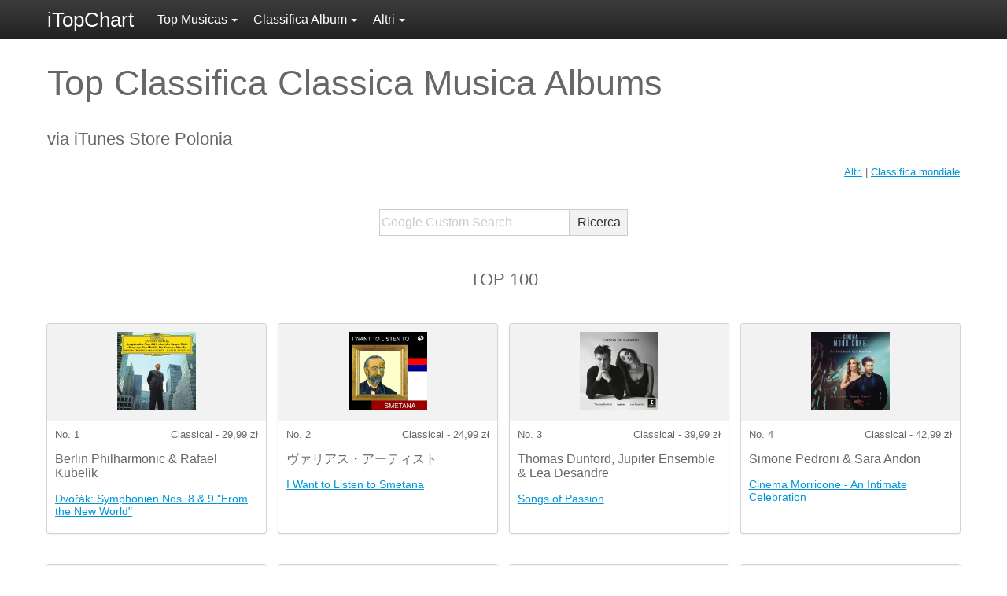

--- FILE ---
content_type: text/html; charset=UTF-8
request_url: https://itopchart.com/pl/it/music-album-charts/classical/
body_size: 14707
content:
<!DOCTYPE html><html lang="it"><head><script data-ad-client="ca-pub-4985689360836599" async src="https://pagead2.googlesyndication.com/pagead/js/adsbygoogle.js"></script><script>(function(w,d,s,l,i){w[l]=w[l]||[];w[l].push({'gtm.start': new Date().getTime(),event:'gtm.js'});var f=d.getElementsByTagName(s)[0],j=d.createElement(s),dl=l!='dataLayer'?'&l='+l:'';j.async=true;j.src='//www.googletagmanager.com/gtm.js?id='+i+dl;f.parentNode.insertBefore(j,f);})(window,document,'script','dataLayer','GTM-PQ7XGP');</script><meta charset="UTF-8"><meta name="viewport" content="width=device-width, initial-scale=1.0"><meta http-equiv="X-UA-Compatible" content="ie=edge"><link rel="apple-touch-icon" href="https://itopchart.com/icon.png"><link rel="shortcut icon" href="https://itopchart.com/favicon.ico" type="image/x-icon"><title>Top Classifica Classica Musica Albums Polonia | 26/1/2026 | iTopChart</title><meta name="description" content="Top Classifica Classica Musica Albums su iTunes Store Polonia 26/1/2026 | iTopChart"><meta property="og:title" content="Top Classifica Classica Musica Albums Polonia | iTopChart"><meta prop="og:description" content="Top Classifica Classica Musica Albums su iTunes Store Polonia 26/1/2026 | iTopChart"><meta property="og:type" content="website"><meta property="og:image" content="https://itopchart.com/img/profile-1.jpg"><meta property="og:site_name" content="iTopChart"><meta name="twitter:title" content="Top Classifica Classica Musica Albums Polonia | iTopChart"><meta name="twitter:description" content="Top Classifica Classica Musica Albums su iTunes Store Polonia 26/1/2026 | iTopChart"><meta name="twitter:card" content="summary_large_image"><meta name="twitter:site" content="@iTopChart"><meta name="twitter:image" content="https://itopchart.com/img/profile-1.jpg"><link rel="stylesheet" href="https://itopchart.com/css/style.1.0.2.css"><meta property="og:url" content="https://itopchart.com/pl/it/music-album-charts/classical/"><link rel="canonical" href="https://itopchart.com/pl/pl/music-album-charts/classical/"><meta name="robots" content="noindex,follow"><script defer src="https://itopchart.com/js/jquery-3.3.1.min.js" integrity="sha256-FgpCb/KJQlLNfOu91ta32o/NMZxltwRo8QtmkMRdAu8=" crossorigin="anonymous"></script><script defer src="https://itopchart.com/js/main.1.0.3.js"></script></head><body class="sub"><script async src="//pagead2.googlesyndication.com/pagead/js/adsbygoogle.js"></script><script>
        (adsbygoogle = window.adsbygoogle || []).push({
            google_ad_client: "ca-pub-4985689360836599",
            enable_page_level_ads: true
        });
    </script><noscript><iframe src="https://www.googletagmanager.com/ns.html?id=GTM-PQ7XGP" height="0" width="0" style="display:none;visibility:hidden"></iframe></noscript><header><div class="wrapper"><a id="logo" href="https://itopchart.com/">iTopChart</a><a href="#" class="toggle_menu_a"><span></span><span></span><span></span></a><nav class="global_menu"><ul><li><a href="#" class="global_menu_top_a" data-toggle="dropdown">Top Musicas<i class="caret"></i></a><ul class="global_sub_menu"><li><a href="https://itopchart.com/pl/it/top-songs/">Top classifica Singoli</a></li><li><a href="https://itopchart.com/pl/it/top-songs/alternative/">Alternativa</a></li><li><a href="https://itopchart.com/pl/it/top-songs/anime/">Anime</a></li><li><a href="https://itopchart.com/pl/it/top-songs/blues/">Blues</a></li><li><a href="https://itopchart.com/pl/it/top-songs/brazilian/">Brasiliana</a></li><li><a href="https://itopchart.com/pl/it/top-songs/childrens-music/">Musica per bambini</a></li><li><a href="https://itopchart.com/pl/it/top-songs/chinese/">Cinese</a></li><li><a href="https://itopchart.com/pl/it/top-songs/christian-gospel/">Musica religiosa</a></li><li><a href="https://itopchart.com/pl/it/top-songs/classical/">Classica</a></li><li><a href="https://itopchart.com/pl/it/top-songs/comedy/">Commedia</a></li><li><a href="https://itopchart.com/pl/it/top-songs/country/">Country</a></li><li><a href="https://itopchart.com/pl/it/top-songs/dance/">Dance</a></li><li><a href="https://itopchart.com/pl/it/top-songs/disney/">Disney</a></li><li><a href="https://itopchart.com/pl/it/top-songs/easy-listening/">Easy Listening</a></li><li><a href="https://itopchart.com/pl/it/top-songs/electronic/">Elettronica</a></li><li><a href="https://itopchart.com/pl/it/top-songs/fitness-workout/">Fitness ed allenamenti</a></li><li><a href="https://itopchart.com/pl/it/top-songs/french-pop/">Pop francese</a></li><li><a href="https://itopchart.com/pl/it/top-songs/german-folk/">Folk tedesco</a></li><li><a href="https://itopchart.com/pl/it/top-songs/german-pop/">Pop tedesco</a></li><li><a href="https://itopchart.com/pl/it/top-songs/hip-hop-rap/">Hip-Hop/Rap</a></li><li><a href="https://itopchart.com/pl/it/top-songs/holiday/">Musica per le feste</a></li><li><a href="https://itopchart.com/pl/it/top-songs/indian/">Indiana</a></li><li><a href="https://itopchart.com/pl/it/top-songs/instrumental/">Strumentale</a></li><li><a href="https://itopchart.com/pl/it/top-songs/j-pop/">J-Pop</a></li><li><a href="https://itopchart.com/pl/it/top-songs/jazz/">Jazz</a></li><li><a href="https://itopchart.com/pl/it/top-songs/k-pop/">K-Pop</a></li><li><a href="https://itopchart.com/pl/it/top-songs/karaoke/">Karaoke</a></li><li><a href="https://itopchart.com/pl/it/top-songs/kayokyoku/">Kayokyoku</a></li><li><a href="https://itopchart.com/pl/it/top-songs/latino/">Latino</a></li><li><a href="https://itopchart.com/pl/it/top-songs/new-age/">New Age</a></li><li><a href="https://itopchart.com/pl/it/top-songs/opera/">Opera</a></li><li><a href="https://itopchart.com/pl/it/top-songs/pop/">Pop</a></li><li><a href="https://itopchart.com/pl/it/top-songs/r-b-soul/">R &amp; B/Soul</a></li><li><a href="https://itopchart.com/pl/it/top-songs/reggae/">Reggae</a></li><li><a href="https://itopchart.com/pl/it/top-songs/rock/">Rock</a></li><li><a href="https://itopchart.com/pl/it/top-songs/singer-songwriter/">Cantautore</a></li><li><a href="https://itopchart.com/pl/it/top-songs/soundtrack/">Colonne sonore</a></li><li><a href="https://itopchart.com/pl/it/top-songs/spoken-word/">Parlato</a></li><li><a href="https://itopchart.com/pl/it/top-songs/vocal/">Musica sinfonico-vocale</a></li><li><a href="https://itopchart.com/pl/it/top-songs/world/">Mondo</a></li></ul></li><li><a href="#" class="global_menu_top_a" data-toggle="dropdown">Classifica Album<i class="caret"></i></a><ul class="global_sub_menu"><li><a href="https://itopchart.com/pl/it/music-album-charts/">I migliori album</a></li><li><a href="https://itopchart.com/pl/it/music-album-charts/alternative/">Alternativa</a></li><li><a href="https://itopchart.com/pl/it/music-album-charts/anime/">Anime</a></li><li><a href="https://itopchart.com/pl/it/music-album-charts/blues/">Blues</a></li><li><a href="https://itopchart.com/pl/it/music-album-charts/brazilian/">Brasiliana</a></li><li><a href="https://itopchart.com/pl/it/music-album-charts/childrens-music/">Musica per bambini</a></li><li><a href="https://itopchart.com/pl/it/music-album-charts/christian-gospel/">Musica religiosa</a></li><li><a href="https://itopchart.com/pl/it/music-album-charts/classical/">Classica</a></li><li><a href="https://itopchart.com/pl/it/music-album-charts/comedy/">Commedia</a></li><li><a href="https://itopchart.com/pl/it/music-album-charts/country/">Country</a></li><li><a href="https://itopchart.com/pl/it/music-album-charts/dance/">Dance</a></li><li><a href="https://itopchart.com/pl/it/music-album-charts/easy-listening/">Easy Listening</a></li><li><a href="https://itopchart.com/pl/it/music-album-charts/electronic/">Elettronica</a></li><li><a href="https://itopchart.com/pl/it/music-album-charts/fitness-workout/">Fitness ed allenamenti</a></li><li><a href="https://itopchart.com/pl/it/music-album-charts/french-pop/">Pop francese</a></li><li><a href="https://itopchart.com/pl/it/music-album-charts/german-folk/">Folk tedesco</a></li><li><a href="https://itopchart.com/pl/it/music-album-charts/german-pop/">Pop tedesco</a></li><li><a href="https://itopchart.com/pl/it/music-album-charts/hip-hop-rap/">Hip-Hop/Rap</a></li><li><a href="https://itopchart.com/pl/it/music-album-charts/holiday/">Musica per le feste</a></li><li><a href="https://itopchart.com/pl/it/music-album-charts/indian/">Indiana</a></li><li><a href="https://itopchart.com/pl/it/music-album-charts/instrumental/">Strumentale</a></li><li><a href="https://itopchart.com/pl/it/music-album-charts/j-pop/">J-Pop</a></li><li><a href="https://itopchart.com/pl/it/music-album-charts/jazz/">Jazz</a></li><li><a href="https://itopchart.com/pl/it/music-album-charts/k-pop/">K-Pop</a></li><li><a href="https://itopchart.com/pl/it/music-album-charts/karaoke/">Karaoke</a></li><li><a href="https://itopchart.com/pl/it/music-album-charts/latino/">Latino</a></li><li><a href="https://itopchart.com/pl/it/music-album-charts/new-age/">New Age</a></li><li><a href="https://itopchart.com/pl/it/music-album-charts/opera/">Opera</a></li><li><a href="https://itopchart.com/pl/it/music-album-charts/pop/">Pop</a></li><li><a href="https://itopchart.com/pl/it/music-album-charts/r-b-soul/">R &amp; B/Soul</a></li><li><a href="https://itopchart.com/pl/it/music-album-charts/reggae/">Reggae</a></li><li><a href="https://itopchart.com/pl/it/music-album-charts/rock/">Rock</a></li><li><a href="https://itopchart.com/pl/it/music-album-charts/singer-songwriter/">Cantautore</a></li><li><a href="https://itopchart.com/pl/it/music-album-charts/soundtrack/">Colonne sonore</a></li><li><a href="https://itopchart.com/pl/it/music-album-charts/spoken-word/">Parlato</a></li><li><a href="https://itopchart.com/pl/it/music-album-charts/vocal/">Musica sinfonico-vocale</a></li><li><a href="https://itopchart.com/pl/it/music-album-charts/world/">Mondo</a></li></ul></li><li><a href="#" class="global_menu_top_a" data-toggle="dropdown">Altri<i class="caret"></i></a><ul class="global_sub_menu"><li><a href="https://itopchart.com/pl/it/top-songs/">Top Musicas</a></li><li><a href="https://itopchart.com/pl/it/music-album-charts/">Classifica Album</a></li></ul></li></ul></nav></div></header><main class="main"><div class="wrapper"><section><h1>Top Classifica Classica Musica Albums</h1><h2>via iTunes Store Polonia</h2><div class="world_chart"><a href="#related">Altri</a> | <a href="#worldchart">Classifica mondiale</a></div></section><section><form action="https://www.google.com" id="cse-search-box"><div class="gsearch"><input type="hidden" name="cx" value="partner-pub-4985689360836599:2987086588" /><input type="hidden" name="ie" value="UTF-8" /><input class="input_text" type="text" name="q" size="25" placeholder="Google Custom Search" /><input class="input_submit" type="submit" name="sa" value="Ricerca" /></div></form></section><section><h2 class="center">TOP 100</h2></section><div class="audio_layer"></div><div class="list_items"><div class="item_box"><div class="item_info"><a href="https://music.apple.com/pl/album/dvo%C5%99%C3%A1k-symphonien-nos-8-9-from-the-new-world/881698846?uo=2&amp;ls=1&amp;at=11l8cw" rel="nofollow"><img data-src="https://is1-ssl.mzstatic.com/image/thumb/Music114/v4/6e/6f/41/6e6f4101-9868-ad13-1916-c4be4534ac8a/UMG_cvrart_00028947911616_01_RGB72_1500x1500_12UMGIM57306.jpg/170x170bb.png" class="lazyload" width="100" alt="Dvořák: Symphonien Nos. 8 &amp; 9 &quot;From the New World&quot;" /></a></div><ul class="rank"><li>No. 1</li><li>Classical - 29,99 zł</li></ul><div class="artist">Berlin Philharmonic &amp; Rafael Kubelik</div><a class="item_name" href="https://music.apple.com/pl/album/dvo%C5%99%C3%A1k-symphonien-nos-8-9-from-the-new-world/881698846?uo=2&amp;ls=1&amp;at=11l8cw" rel="nofollow">Dvořák: Symphonien Nos. 8 &amp; 9 &quot;From the New World&quot;</a></div><div class="item_box"><div class="item_info"><a href="https://music.apple.com/pl/album/i-want-to-listen-to-smetana/1856795888?uo=2&amp;ls=1&amp;at=11l8cw" rel="nofollow"><img data-src="https://is1-ssl.mzstatic.com/image/thumb/Music221/v4/dc/e3/cc/dce3cc50-b25a-7b19-6524-2490ab5e8ea0/AMCL-7911-1.jpg/170x170bb.png" class="lazyload" width="100" alt="I Want to Listen to Smetana" /></a></div><ul class="rank"><li>No. 2</li><li>Classical - 24,99 zł</li></ul><div class="artist">ヴァリアス・アーティスト</div><a class="item_name" href="https://music.apple.com/pl/album/i-want-to-listen-to-smetana/1856795888?uo=2&amp;ls=1&amp;at=11l8cw" rel="nofollow">I Want to Listen to Smetana</a></div><div class="item_box"><div class="item_info"><a href="https://music.apple.com/pl/album/songs-of-passion/1823746213?uo=2&amp;ls=1&amp;at=11l8cw" rel="nofollow"><img data-src="https://is1-ssl.mzstatic.com/image/thumb/Music211/v4/90/ae/1a/90ae1af1-dfd7-6f6b-d6c4-753c78ef1ad5/5021732828989.jpg/170x170bb.png" class="lazyload" width="100" alt="Songs of Passion" /></a></div><ul class="rank"><li>No. 3</li><li>Classical - 39,99 zł</li></ul><div class="artist">Thomas Dunford, Jupiter Ensemble &amp; Lea Desandre</div><a class="item_name" href="https://music.apple.com/pl/album/songs-of-passion/1823746213?uo=2&amp;ls=1&amp;at=11l8cw" rel="nofollow">Songs of Passion</a></div><div class="item_box"><div class="item_info"><a href="https://music.apple.com/pl/album/cinema-morricone-an-intimate-celebration/1457017766?uo=2&amp;ls=1&amp;at=11l8cw" rel="nofollow"><img data-src="https://is1-ssl.mzstatic.com/image/thumb/Music123/v4/3c/3d/59/3c3d59ea-9a8d-3288-9975-c03369213890/886447500972.jpg/170x170bb.png" class="lazyload" width="100" alt="Cinema Morricone - An Intimate Celebration" /></a></div><ul class="rank"><li>No. 4</li><li>Classical - 42,99 zł</li></ul><div class="artist">Simone Pedroni &amp; Sara Andon</div><a class="item_name" href="https://music.apple.com/pl/album/cinema-morricone-an-intimate-celebration/1457017766?uo=2&amp;ls=1&amp;at=11l8cw" rel="nofollow">Cinema Morricone - An Intimate Celebration</a></div><div class="item_box"><div class="item_info"><a href="https://music.apple.com/pl/album/duszo-chrystusowa/961760485?uo=2&amp;ls=1&amp;at=11l8cw" rel="nofollow"><img data-src="https://is1-ssl.mzstatic.com/image/thumb/Music124/v4/91/7d/f2/917df2af-0a6b-d990-8f5f-010b517629e3/cover.jpg/170x170bb.png" class="lazyload" width="100" alt="Duszo Chrystusowa" /></a></div><ul class="rank"><li>No. 5</li><li>Classical - 32,99 zł</li></ul><div class="artist">Dominikański Ośrodek Liturgiczny &amp; Jacek Sykulski</div><a class="item_name" href="https://music.apple.com/pl/album/duszo-chrystusowa/961760485?uo=2&amp;ls=1&amp;at=11l8cw" rel="nofollow">Duszo Chrystusowa</a></div><div class="item_box"><div class="item_info"><a href="https://music.apple.com/pl/album/antonio-vivaldi/1437282146?uo=2&amp;ls=1&amp;at=11l8cw" rel="nofollow"><img data-src="https://is1-ssl.mzstatic.com/image/thumb/Music115/v4/f7/8f/0d/f78f0dc9-6fac-eeb1-756d-5ad03767619c/00028948344826.rgb.jpg/170x170bb.png" class="lazyload" width="100" alt="Antonio Vivaldi" /></a></div><ul class="rank"><li>No. 6</li><li>Classical - 29,99 zł</li></ul><div class="artist">Cecilia Bartoli, Ensemble Matheus &amp; Jean-Christophe Spinosi</div><a class="item_name" href="https://music.apple.com/pl/album/antonio-vivaldi/1437282146?uo=2&amp;ls=1&amp;at=11l8cw" rel="nofollow">Antonio Vivaldi</a></div><div class="item_box"><div class="item_info"><a href="https://music.apple.com/pl/album/some-kind-of-peace/1524005856?uo=2&amp;ls=1&amp;at=11l8cw" rel="nofollow"><img data-src="https://is1-ssl.mzstatic.com/image/thumb/Music114/v4/ba/ca/a4/bacaa478-7f8b-3705-61bf-dc36d4f42b30/20UMGIM53475.rgb.jpg/170x170bb.png" class="lazyload" width="100" alt="some kind of peace" /></a></div><ul class="rank"><li>No. 7</li><li>Classical Crossover - 29,99 zł</li></ul><div class="artist">Ólafur Arnalds</div><a class="item_name" href="https://music.apple.com/pl/album/some-kind-of-peace/1524005856?uo=2&amp;ls=1&amp;at=11l8cw" rel="nofollow">some kind of peace</a></div><div class="item_box"><div class="item_info"><a href="https://music.apple.com/pl/album/brahms-the-symphonies/1452265782?uo=2&amp;ls=1&amp;at=11l8cw" rel="nofollow"><img data-src="https://is1-ssl.mzstatic.com/image/thumb/Music211/v4/72/62/82/726282e6-7e33-8415-d973-22464caf1c43/13UAAIM75273.rgb.jpg/170x170bb.png" class="lazyload" width="100" alt="Brahms: The Symphonies" /></a></div><ul class="rank"><li>No. 8</li><li>Classical - 34,99 zł</li></ul><div class="artist">Gewandhausorchester &amp; Riccardo Chailly</div><a class="item_name" href="https://music.apple.com/pl/album/brahms-the-symphonies/1452265782?uo=2&amp;ls=1&amp;at=11l8cw" rel="nofollow">Brahms: The Symphonies</a></div><div class="item_box"><div class="item_info"><a href="https://music.apple.com/pl/album/brahms-symphony-no-2-in-d-major-symphony-no-3-in-f-major/350199328?uo=2&amp;ls=1&amp;at=11l8cw" rel="nofollow"><img data-src="https://is1-ssl.mzstatic.com/image/thumb/Music/1d/26/1e/mzi.jnhgiyxh.jpg/170x170bb.png" class="lazyload" width="100" alt="Brahms: Symphony No. 2 In D Major; Symphony No. 3 In F Major" /></a></div><ul class="rank"><li>No. 9</li><li>Classical - 29,99 zł</li></ul><div class="artist">Leonard Bernstein &amp; New York Philharmonic</div><a class="item_name" href="https://music.apple.com/pl/album/brahms-symphony-no-2-in-d-major-symphony-no-3-in-f-major/350199328?uo=2&amp;ls=1&amp;at=11l8cw" rel="nofollow">Brahms: Symphony No. 2 In D Major; Symphony No. 3 In F Major</a></div><div class="item_box"><div class="item_info"><a href="https://music.apple.com/pl/album/vaughan-williams-lark-ascending-a-sea-symphony/1444705728?uo=2&amp;ls=1&amp;at=11l8cw" rel="nofollow"><img data-src="https://is1-ssl.mzstatic.com/image/thumb/Music118/v4/8c/43/20/8c43202d-6e5d-2175-9b0a-19c484f7dab7/880040418528.jpg/170x170bb.png" class="lazyload" width="100" alt="Vaughan Williams: Lark Ascending &amp; A Sea Symphony (Symphony No. 1)" /></a></div><ul class="rank"><li>No. 10</li><li>Classical - 29,99 zł</li></ul><div class="artist">Andrew Manze, Royal Liverpool Philharmonic Orchestra &amp; James Ehnes</div><a class="item_name" href="https://music.apple.com/pl/album/vaughan-williams-lark-ascending-a-sea-symphony/1444705728?uo=2&amp;ls=1&amp;at=11l8cw" rel="nofollow">Vaughan Williams: Lark Ascending &amp; A Sea Symphony (Symphony No. 1)</a></div><div class="item_box"><div class="item_info"><a href="https://music.apple.com/pl/album/chopin-orbit/1851536451?uo=2&amp;ls=1&amp;at=11l8cw" rel="nofollow"><img data-src="https://is1-ssl.mzstatic.com/image/thumb/Music211/v4/d5/26/13/d52613e2-85eb-6a24-1639-2f315b63cd19/196873653044.jpg/170x170bb.png" class="lazyload" width="100" alt="Chopin Orbit" /></a></div><ul class="rank"><li>No. 11</li><li>Classical Crossover - 32,99 zł</li></ul><div class="artist">Hayato Sumino</div><a class="item_name" href="https://music.apple.com/pl/album/chopin-orbit/1851536451?uo=2&amp;ls=1&amp;at=11l8cw" rel="nofollow">Chopin Orbit</a></div><div class="item_box"><div class="item_info"><a href="https://music.apple.com/pl/album/the-classical-music-legacy-of-japan/1342830624?uo=2&amp;ls=1&amp;at=11l8cw" rel="nofollow"><img data-src="https://is1-ssl.mzstatic.com/image/thumb/Music115/v4/e0/21/93/e0219302-8887-baaa-4d19-3534cf482dcb/191924743606.jpg/170x170bb.png" class="lazyload" width="100" alt="The Classical Music Legacy of Japan" /></a></div><ul class="rank"><li>No. 12</li><li>Classical Crossover - 29,99 zł</li></ul><div class="artist">Rodrigo Rodriguez</div><a class="item_name" href="https://music.apple.com/pl/album/the-classical-music-legacy-of-japan/1342830624?uo=2&amp;ls=1&amp;at=11l8cw" rel="nofollow">The Classical Music Legacy of Japan</a></div><div class="item_box"><div class="item_info"><a href="https://music.apple.com/pl/album/flute-concertos-sonatas-j-s-bach-c-p-e-bach-c-stamitz/574598995?uo=2&amp;ls=1&amp;at=11l8cw" rel="nofollow"><img data-src="https://is1-ssl.mzstatic.com/image/thumb/Music/v4/b9/fc/1f/b9fc1fa6-0287-82e4-12c2-b64fa13a1b80/886443571792.jpg/170x170bb.png" class="lazyload" width="100" alt="Flute Concertos &amp; Sonatas: J. S. Bach, C. P. E. Bach, C. Stamitz, J. Stamitz, Gluck, Quantz and others" /></a></div><ul class="rank"><li>No. 13</li><li>Classical - 44,99 zł</li></ul><div class="artist">Various Artists</div><a class="item_name" href="https://music.apple.com/pl/album/flute-concertos-sonatas-j-s-bach-c-p-e-bach-c-stamitz/574598995?uo=2&amp;ls=1&amp;at=11l8cw" rel="nofollow">Flute Concertos &amp; Sonatas: J. S. Bach, C. P. E. Bach, C. Stamitz, J. Stamitz, Gluck, Quantz and others</a></div><div class="item_box"><div class="item_info"><a href="https://music.apple.com/pl/album/la-bellezza-del-canto/444704691?uo=2&amp;ls=1&amp;at=11l8cw" rel="nofollow"><img data-src="https://is1-ssl.mzstatic.com/image/thumb/Music/70/5e/5e/mzi.ccokdagu.jpg/170x170bb.png" class="lazyload" width="100" alt="La bellezza del canto" /></a></div><ul class="rank"><li>No. 14</li><li>Classical - 29,99 zł</li></ul><div class="artist">Olga Peretyatko, Miguel Gomez-Martinez &amp; Munich Radio Orchestra</div><a class="item_name" href="https://music.apple.com/pl/album/la-bellezza-del-canto/444704691?uo=2&amp;ls=1&amp;at=11l8cw" rel="nofollow">La bellezza del canto</a></div><div class="item_box"><div class="item_info"><a href="https://music.apple.com/pl/album/the-ultimate-guitar-collection/251031212?uo=2&amp;ls=1&amp;at=11l8cw" rel="nofollow"><img data-src="https://is1-ssl.mzstatic.com/image/thumb/Music/5b/b0/6e/mzi.qyykpzsx.jpg/170x170bb.png" class="lazyload" width="100" alt="The Ultimate Guitar Collection" /></a></div><ul class="rank"><li>No. 15</li><li>Classical - 32,99 zł</li></ul><div class="artist">John Williams</div><a class="item_name" href="https://music.apple.com/pl/album/the-ultimate-guitar-collection/251031212?uo=2&amp;ls=1&amp;at=11l8cw" rel="nofollow">The Ultimate Guitar Collection</a></div><div class="item_box"><div class="item_info"><a href="https://music.apple.com/pl/album/sibelius-symphony-no-1-in-e-minor-op-39/1835957671?uo=2&amp;ls=1&amp;at=11l8cw" rel="nofollow"><img data-src="https://is1-ssl.mzstatic.com/image/thumb/Music221/v4/99/7e/2e/997e2e33-3306-b5c3-7348-fca3c3d2519e/821936012925.jpg/170x170bb.png" class="lazyload" width="100" alt="Sibelius: Symphony No. 1 in E Minor, Op. 39" /></a></div><ul class="rank"><li>No. 16</li><li>Classical - 14,99 zł</li></ul><div class="artist">Esa-Pekka Salonen &amp; San Francisco Symphony</div><a class="item_name" href="https://music.apple.com/pl/album/sibelius-symphony-no-1-in-e-minor-op-39/1835957671?uo=2&amp;ls=1&amp;at=11l8cw" rel="nofollow">Sibelius: Symphony No. 1 in E Minor, Op. 39</a></div><div class="item_box"><div class="item_info"><a href="https://music.apple.com/pl/album/sketches-of-china/1523848597?uo=2&amp;ls=1&amp;at=11l8cw" rel="nofollow"><img data-src="https://is1-ssl.mzstatic.com/image/thumb/Music124/v4/83/fc/7f/83fc7f1f-4b90-b366-7853-d85c4aa3807d/20UMGIM57830.rgb.jpg/170x170bb.png" class="lazyload" width="100" alt="Sketches of China" /></a></div><ul class="rank"><li>No. 17</li><li>Classical - 39,99 zł</li></ul><div class="artist">Xuefei Yang</div><a class="item_name" href="https://music.apple.com/pl/album/sketches-of-china/1523848597?uo=2&amp;ls=1&amp;at=11l8cw" rel="nofollow">Sketches of China</a></div><div class="item_box"><div class="item_info"><a href="https://music.apple.com/pl/album/mozart/494863852?uo=2&amp;ls=1&amp;at=11l8cw" rel="nofollow"><img data-src="https://is1-ssl.mzstatic.com/image/thumb/Music116/v4/e3/70/9a/e3709a08-345f-f1d3-71d6-24286d24c7cf/7340070442397.jpg/170x170bb.png" class="lazyload" width="100" alt="Mozart" /></a></div><ul class="rank"><li>No. 18</li><li>Classical - 19,99 zł</li></ul><div class="artist">Various Artists</div><a class="item_name" href="https://music.apple.com/pl/album/mozart/494863852?uo=2&amp;ls=1&amp;at=11l8cw" rel="nofollow">Mozart</a></div><div class="item_box"><div class="item_info"><a href="https://music.apple.com/pl/album/bach-handel/1584174472?uo=2&amp;ls=1&amp;at=11l8cw" rel="nofollow"><img data-src="https://is1-ssl.mzstatic.com/image/thumb/Music125/v4/5f/ab/02/5fab0298-c79d-e270-6b24-ac7125e2f5bd/190296677847.jpg/170x170bb.png" class="lazyload" width="100" alt="Bach &amp; Handel" /></a></div><ul class="rank"><li>No. 19</li><li>Classical - 37,99 zł</li></ul><div class="artist">Sabine Devieilhe, Raphaël Pichon &amp; Pygmalion</div><a class="item_name" href="https://music.apple.com/pl/album/bach-handel/1584174472?uo=2&amp;ls=1&amp;at=11l8cw" rel="nofollow">Bach &amp; Handel</a></div><div class="item_box"><div class="item_info"><a href="https://music.apple.com/pl/album/the-player/1632452847?uo=2&amp;ls=1&amp;at=11l8cw" rel="nofollow"><img data-src="https://is1-ssl.mzstatic.com/image/thumb/Music122/v4/96/60/f0/9660f0fd-f758-fb44-f5c5-a6a155b38bb1/886449823345.jpg/170x170bb.png" class="lazyload" width="100" alt="The Player" /></a></div><ul class="rank"><li>No. 20</li><li>Classical Crossover - 29,99 zł</li></ul><div class="artist">HAUSER</div><a class="item_name" href="https://music.apple.com/pl/album/the-player/1632452847?uo=2&amp;ls=1&amp;at=11l8cw" rel="nofollow">The Player</a></div><div class="item_box"><div class="item_info"><a href="https://music.apple.com/pl/album/e-s-t-symphony-with-hans-ek-dan-berglund-magnus-%C3%B6str%C3%B6m/1153016026?uo=2&amp;ls=1&amp;at=11l8cw" rel="nofollow"><img data-src="https://is1-ssl.mzstatic.com/image/thumb/Music124/v4/f7/2e/6c/f72e6cdc-b5fe-ecf8-27a3-16e0716bed10/cover.jpg/170x170bb.png" class="lazyload" width="100" alt="E.S.T. Symphony (with Hans Ek, Dan Berglund, Magnus Öström, Iiro Rantala, Marius Neset, Verneri Pohjola &amp; Johan Lindström)" /></a></div><ul class="rank"><li>No. 21</li><li>Classical Crossover - 37,99 zł</li></ul><div class="artist">Royal Stockholm Philharmonic Orchestra</div><a class="item_name" href="https://music.apple.com/pl/album/e-s-t-symphony-with-hans-ek-dan-berglund-magnus-%C3%B6str%C3%B6m/1153016026?uo=2&amp;ls=1&amp;at=11l8cw" rel="nofollow">E.S.T. Symphony (with Hans Ek, Dan Berglund, Magnus Öström, Iiro Rantala, Marius Neset, Verneri Pohjola &amp; Johan Lindström)</a></div><div class="item_box"><div class="item_info"><a href="https://music.apple.com/pl/album/between-us/1844829440?uo=2&amp;ls=1&amp;at=11l8cw" rel="nofollow"><img data-src="https://is1-ssl.mzstatic.com/image/thumb/Music221/v4/c0/0d/c0/c00dc0c0-3f0c-434a-263d-5f85e271a1d1/cover.jpg/170x170bb.png" class="lazyload" width="100" alt="Between Us" /></a></div><ul class="rank"><li>No. 22</li><li>Classical Crossover - 34,99 zł</li></ul><div class="artist">Robert Gromotka &amp; Jonas Hain</div><a class="item_name" href="https://music.apple.com/pl/album/between-us/1844829440?uo=2&amp;ls=1&amp;at=11l8cw" rel="nofollow">Between Us</a></div><div class="item_box"><div class="item_info"><a href="https://music.apple.com/pl/album/immortal-ep/1826624572?uo=2&amp;ls=1&amp;at=11l8cw" rel="nofollow"><img data-src="https://is1-ssl.mzstatic.com/image/thumb/Music221/v4/2c/fd/5d/2cfd5db8-8024-73cd-94e2-701af70db10e/859711715181_cover.jpg/170x170bb.png" class="lazyload" width="100" alt="Immortal - EP" /></a></div><ul class="rank"><li>No. 23</li><li>Classical Crossover - 14,95 zł</li></ul><div class="artist">Twelve Titans Music</div><a class="item_name" href="https://music.apple.com/pl/album/immortal-ep/1826624572?uo=2&amp;ls=1&amp;at=11l8cw" rel="nofollow">Immortal - EP</a></div><div class="item_box"><div class="item_info"><a href="https://music.apple.com/pl/album/journey/1808663329?uo=2&amp;ls=1&amp;at=11l8cw" rel="nofollow"><img data-src="https://is1-ssl.mzstatic.com/image/thumb/Music221/v4/ed/9c/45/ed9c4544-a71f-9d2d-d05e-1ee42ec567a8/859704428418_cover.jpg/170x170bb.png" class="lazyload" width="100" alt="Journey" /></a></div><ul class="rank"><li>No. 24</li><li>Classical Crossover - 29,99 zł</li></ul><div class="artist">Twelve Titans Music</div><a class="item_name" href="https://music.apple.com/pl/album/journey/1808663329?uo=2&amp;ls=1&amp;at=11l8cw" rel="nofollow">Journey</a></div><div class="item_box"><div class="item_info"><a href="https://music.apple.com/pl/album/music-of-unity-and-peace/1452290969?uo=2&amp;ls=1&amp;at=11l8cw" rel="nofollow"><img data-src="https://is1-ssl.mzstatic.com/image/thumb/Music125/v4/82/2f/b8/822fb8dd-0921-334c-d6bd-8814aa37eead/00028947937913.rgb.jpg/170x170bb.png" class="lazyload" width="100" alt="Music of Unity and Peace" /></a></div><ul class="rank"><li>No. 25</li><li>Classical - 29,99 zł</li></ul><div class="artist">Taizé</div><a class="item_name" href="https://music.apple.com/pl/album/music-of-unity-and-peace/1452290969?uo=2&amp;ls=1&amp;at=11l8cw" rel="nofollow">Music of Unity and Peace</a></div><div class="item_box"><div class="item_info"><a href="https://music.apple.com/pl/album/suzuki-bass-school-vol-1/860009294?uo=2&amp;ls=1&amp;at=11l8cw" rel="nofollow"><img data-src="https://is1-ssl.mzstatic.com/image/thumb/Music2/v4/b6/55/7e/b6557e73-f508-93f5-8c8d-a6a4265b2f73/038081362441.jpg/170x170bb.png" class="lazyload" width="100" alt="Suzuki Bass School, Vol. 1" /></a></div><ul class="rank"><li>No. 26</li><li>Classical - 29,99 zł</li></ul><div class="artist">Gary Karr</div><a class="item_name" href="https://music.apple.com/pl/album/suzuki-bass-school-vol-1/860009294?uo=2&amp;ls=1&amp;at=11l8cw" rel="nofollow">Suzuki Bass School, Vol. 1</a></div><div class="item_box"><div class="item_info"><a href="https://music.apple.com/pl/album/fortanach-ep/1623579144?uo=2&amp;ls=1&amp;at=11l8cw" rel="nofollow"><img data-src="https://is1-ssl.mzstatic.com/image/thumb/Music112/v4/30/a5/dc/30a5dc1b-cb43-0188-2565-471629e3a5f8/22UMGIM47590.rgb.jpg/170x170bb.png" class="lazyload" width="100" alt="Fortanach - EP" /></a></div><ul class="rank"><li>No. 27</li><li>Classical Crossover - 5,99 zł</li></ul><div class="artist">Sebastian Plano</div><a class="item_name" href="https://music.apple.com/pl/album/fortanach-ep/1623579144?uo=2&amp;ls=1&amp;at=11l8cw" rel="nofollow">Fortanach - EP</a></div><div class="item_box"><div class="item_info"><a href="https://music.apple.com/pl/album/rossini-ouvertures/1308552921?uo=2&amp;ls=1&amp;at=11l8cw" rel="nofollow"><img data-src="https://is1-ssl.mzstatic.com/image/thumb/Music128/v4/e2/2b/b3/e22bb36b-5a1e-f421-30c4-382757d59dfa/5099751215028.jpg/170x170bb.png" class="lazyload" width="100" alt="Rossini - Ouvertures" /></a></div><ul class="rank"><li>No. 28</li><li>Classical - 29,99 zł</li></ul><div class="artist">Leonard Bernstein</div><a class="item_name" href="https://music.apple.com/pl/album/rossini-ouvertures/1308552921?uo=2&amp;ls=1&amp;at=11l8cw" rel="nofollow">Rossini - Ouvertures</a></div><div class="item_box"><div class="item_info"><a href="https://music.apple.com/pl/album/esja/1578451491?uo=2&amp;ls=1&amp;at=11l8cw" rel="nofollow"><img data-src="https://is1-ssl.mzstatic.com/image/thumb/Music115/v4/7e/99/6a/7e996a6a-353e-2262-1df9-add09c8f889c/5050580701854_cover.jpg/170x170bb.png" class="lazyload" width="100" alt="Esja" /></a></div><ul class="rank"><li>No. 29</li><li>Classical Crossover - 29,99 zł</li></ul><div class="artist">Hania Rani</div><a class="item_name" href="https://music.apple.com/pl/album/esja/1578451491?uo=2&amp;ls=1&amp;at=11l8cw" rel="nofollow">Esja</a></div><div class="item_box"><div class="item_info"><a href="https://music.apple.com/pl/album/mozart-piano-concertos-nos-20-21/891755766?uo=2&amp;ls=1&amp;at=11l8cw" rel="nofollow"><img data-src="https://is1-ssl.mzstatic.com/image/thumb/Music116/v4/bc/ba/df/bcbadf29-f467-a4e5-f948-b9c4413b7754/12UMGIM57300.rgb.jpg/170x170bb.png" class="lazyload" width="100" alt="Mozart: Piano Concertos Nos. 20 &amp; 21" /></a></div><ul class="rank"><li>No. 30</li><li>Classical - 24,99 zł</li></ul><div class="artist">Friedrich Gulda, Vienna Philharmonic &amp; Claudio Abbado</div><a class="item_name" href="https://music.apple.com/pl/album/mozart-piano-concertos-nos-20-21/891755766?uo=2&amp;ls=1&amp;at=11l8cw" rel="nofollow">Mozart: Piano Concertos Nos. 20 &amp; 21</a></div><div class="item_box"><div class="item_info"><a href="https://music.apple.com/pl/album/techno-pop-remastered/699768286?uo=2&amp;ls=1&amp;at=11l8cw" rel="nofollow"><img data-src="https://is1-ssl.mzstatic.com/image/thumb/Music/v4/47/e5/f8/47e5f801-7376-5914-059a-f653640c9f59/0724357767859_1417x1417_300dpi.jpg/170x170bb.png" class="lazyload" width="100" alt="Techno Pop (Remastered)" /></a></div><ul class="rank"><li>No. 31</li><li>Modern Era - 27,93 zł</li></ul><div class="artist">Kraftwerk</div><a class="item_name" href="https://music.apple.com/pl/album/techno-pop-remastered/699768286?uo=2&amp;ls=1&amp;at=11l8cw" rel="nofollow">Techno Pop (Remastered)</a></div><div class="item_box"><div class="item_info"><a href="https://music.apple.com/pl/album/escala/315429925?uo=2&amp;ls=1&amp;at=11l8cw" rel="nofollow"><img data-src="https://is1-ssl.mzstatic.com/image/thumb/Music125/v4/f9/80/54/f980545d-e369-4054-fdbf-68bb173f102b/mzi.llfwlykm.jpg/170x170bb.png" class="lazyload" width="100" alt="Escala" /></a></div><ul class="rank"><li>No. 32</li><li>Classical - 21,89 zł</li></ul><div class="artist">Escala</div><a class="item_name" href="https://music.apple.com/pl/album/escala/315429925?uo=2&amp;ls=1&amp;at=11l8cw" rel="nofollow">Escala</a></div><div class="item_box"><div class="item_info"><a href="https://music.apple.com/pl/album/memoryhouse/304212756?uo=2&amp;ls=1&amp;at=11l8cw" rel="nofollow"><img data-src="https://is1-ssl.mzstatic.com/image/thumb/Music/e6/14/dc/mzi.nsqujtvz.jpg/170x170bb.png" class="lazyload" width="100" alt="Memoryhouse" /></a></div><ul class="rank"><li>No. 33</li><li>Classical - 29,99 zł</li></ul><div class="artist">Max Richter</div><a class="item_name" href="https://music.apple.com/pl/album/memoryhouse/304212756?uo=2&amp;ls=1&amp;at=11l8cw" rel="nofollow">Memoryhouse</a></div><div class="item_box"><div class="item_info"><a href="https://music.apple.com/pl/album/the-new-four-seasons-vivaldi-recomposed/1613711918?uo=2&amp;ls=1&amp;at=11l8cw" rel="nofollow"><img data-src="https://is1-ssl.mzstatic.com/image/thumb/Music116/v4/7b/53/8c/7b538c1b-8be0-baed-d664-b1e8e5c31aa3/22UMGIM10125.rgb.jpg/170x170bb.png" class="lazyload" width="100" alt="The New Four Seasons - Vivaldi Recomposed" /></a></div><ul class="rank"><li>No. 34</li><li>Classical - 29,99 zł</li></ul><div class="artist">Max Richter, Elena Urioste &amp; Chineke! Orchestra</div><a class="item_name" href="https://music.apple.com/pl/album/the-new-four-seasons-vivaldi-recomposed/1613711918?uo=2&amp;ls=1&amp;at=11l8cw" rel="nofollow">The New Four Seasons - Vivaldi Recomposed</a></div><div class="item_box"><div class="item_info"><a href="https://music.apple.com/pl/album/liszt-piano-concertos-nos-1-2-totentanz/1452578860?uo=2&amp;ls=1&amp;at=11l8cw" rel="nofollow"><img data-src="https://is1-ssl.mzstatic.com/image/thumb/Music114/v4/f5/c6/09/f5c609dc-fe63-1117-fb3c-0bbd1eb2bd8a/00028942357129.rgb.jpg/170x170bb.png" class="lazyload" width="100" alt="Liszt: Piano Concertos Nos. 1 &amp; 2; Totentanz" /></a></div><ul class="rank"><li>No. 35</li><li>Classical - 29,99 zł</li></ul><div class="artist">Boston Symphony Orchestra, Krystian Zimerman &amp; Seiji Ozawa</div><a class="item_name" href="https://music.apple.com/pl/album/liszt-piano-concertos-nos-1-2-totentanz/1452578860?uo=2&amp;ls=1&amp;at=11l8cw" rel="nofollow">Liszt: Piano Concertos Nos. 1 &amp; 2; Totentanz</a></div><div class="item_box"><div class="item_info"><a href="https://music.apple.com/pl/album/incanto-remastered/1421865353?uo=2&amp;ls=1&amp;at=11l8cw" rel="nofollow"><img data-src="https://is1-ssl.mzstatic.com/image/thumb/Music211/v4/82/3e/8b/823e8b14-f728-0e5e-a48c-55dc2d7f474d/18UMGIM31298.rgb.jpg/170x170bb.png" class="lazyload" width="100" alt="Incanto (Remastered)" /></a></div><ul class="rank"><li>No. 36</li><li>Classical Crossover - 27,99 zł</li></ul><div class="artist">Andrea Bocelli</div><a class="item_name" href="https://music.apple.com/pl/album/incanto-remastered/1421865353?uo=2&amp;ls=1&amp;at=11l8cw" rel="nofollow">Incanto (Remastered)</a></div><div class="item_box"><div class="item_info"><a href="https://music.apple.com/pl/album/50-classical-masterworks/1440799674?uo=2&amp;ls=1&amp;at=11l8cw" rel="nofollow"><img data-src="https://is1-ssl.mzstatic.com/image/thumb/Music122/v4/6c/0a/5b/6c0a5b71-b176-4021-aefd-717acd12e0b8/14UMGIM54721.rgb.jpg/170x170bb.png" class="lazyload" width="100" alt="50 Classical Masterworks" /></a></div><ul class="rank"><li>No. 37</li><li>Classical - 17,99 zł</li></ul><div class="artist">Various Artists</div><a class="item_name" href="https://music.apple.com/pl/album/50-classical-masterworks/1440799674?uo=2&amp;ls=1&amp;at=11l8cw" rel="nofollow">50 Classical Masterworks</a></div><div class="item_box"><div class="item_info"><a href="https://music.apple.com/pl/album/the-best-of-andrea-bocelli-vivere/1443832972?uo=2&amp;ls=1&amp;at=11l8cw" rel="nofollow"><img data-src="https://is1-ssl.mzstatic.com/image/thumb/Music221/v4/bf/aa/6b/bfaa6b30-3bc9-af12-c776-510e3f21b475/18UMGIM74788.rgb.jpg/170x170bb.png" class="lazyload" width="100" alt="The Best of Andrea Bocelli: Vivere" /></a></div><ul class="rank"><li>No. 38</li><li>Classical Crossover - 29,99 zł</li></ul><div class="artist">Andrea Bocelli</div><a class="item_name" href="https://music.apple.com/pl/album/the-best-of-andrea-bocelli-vivere/1443832972?uo=2&amp;ls=1&amp;at=11l8cw" rel="nofollow">The Best of Andrea Bocelli: Vivere</a></div><div class="item_box"><div class="item_info"><a href="https://music.apple.com/pl/album/40-most-beautiful-classical-masterpieces/477046402?uo=2&amp;ls=1&amp;at=11l8cw" rel="nofollow"><img data-src="https://is1-ssl.mzstatic.com/image/thumb/Features115/v4/da/98/7d/da987d7e-cd39-0eaf-26b8-d13d38c2d2fd/dj.guzoeqls.jpg/170x170bb.png" class="lazyload" width="100" alt="40 Most Beautiful Classical Masterpieces" /></a></div><ul class="rank"><li>No. 39</li><li>Classical - 34,99 zł</li></ul><div class="artist">Various Artists</div><a class="item_name" href="https://music.apple.com/pl/album/40-most-beautiful-classical-masterpieces/477046402?uo=2&amp;ls=1&amp;at=11l8cw" rel="nofollow">40 Most Beautiful Classical Masterpieces</a></div><div class="item_box"><div class="item_info"><a href="https://music.apple.com/pl/album/the-50-greatest-pieces-of-classical-music/339006385?uo=2&amp;ls=1&amp;at=11l8cw" rel="nofollow"><img data-src="https://is1-ssl.mzstatic.com/image/thumb/Music122/v4/8d/7f/fd/8d7ffd6d-1dca-7012-1859-0241a2a86033/7340027075005.jpg/170x170bb.png" class="lazyload" width="100" alt="The 50 Greatest Pieces of Classical Music" /></a></div><ul class="rank"><li>No. 40</li><li>Classical - 24,99 zł</li></ul><div class="artist">London Philharmonic Orchestra &amp; David Parry</div><a class="item_name" href="https://music.apple.com/pl/album/the-50-greatest-pieces-of-classical-music/339006385?uo=2&amp;ls=1&amp;at=11l8cw" rel="nofollow">The 50 Greatest Pieces of Classical Music</a></div><div class="item_box"><div class="item_info"><a href="https://music.apple.com/pl/album/vivaldi-the-four-seasons/430030702?uo=2&amp;ls=1&amp;at=11l8cw" rel="nofollow"><img data-src="https://is1-ssl.mzstatic.com/image/thumb/Music125/v4/6f/a0/f0/6fa0f0fd-3cac-5d3f-5261-f1408cc02478/mzi.aziclqhe.tif/170x170bb.png" class="lazyload" width="100" alt="Vivaldi - The Four Seasons" /></a></div><ul class="rank"><li>No. 41</li><li>Classical - 19,99 zł</li></ul><div class="artist">The Vivaldi Players</div><a class="item_name" href="https://music.apple.com/pl/album/vivaldi-the-four-seasons/430030702?uo=2&amp;ls=1&amp;at=11l8cw" rel="nofollow">Vivaldi - The Four Seasons</a></div><div class="item_box"><div class="item_info"><a href="https://music.apple.com/pl/album/50-of-the-best-chopin/479082366?uo=2&amp;ls=1&amp;at=11l8cw" rel="nofollow"><img data-src="https://is1-ssl.mzstatic.com/image/thumb/Music124/v4/f7/ba/9c/f7ba9c49-4d39-dcea-d775-9536e0ff371e/mzi.asbnzcbm.jpg/170x170bb.png" class="lazyload" width="100" alt="50 of the Best: Chopin" /></a></div><ul class="rank"><li>No. 42</li><li>Classical - 19,99 zł</li></ul><div class="artist">Various Artists</div><a class="item_name" href="https://music.apple.com/pl/album/50-of-the-best-chopin/479082366?uo=2&amp;ls=1&amp;at=11l8cw" rel="nofollow">50 of the Best: Chopin</a></div><div class="item_box"><div class="item_info"><a href="https://music.apple.com/pl/album/from-sleep/1440771769?uo=2&amp;ls=1&amp;at=11l8cw" rel="nofollow"><img data-src="https://is1-ssl.mzstatic.com/image/thumb/Music126/v4/b9/44/16/b94416b6-82ea-f6fd-86f5-777b994f787b/15UMGIM26114.rgb.jpg/170x170bb.png" class="lazyload" width="100" alt="From Sleep" /></a></div><ul class="rank"><li>No. 43</li><li>Classical - 24,99 zł</li></ul><div class="artist">Max Richter</div><a class="item_name" href="https://music.apple.com/pl/album/from-sleep/1440771769?uo=2&amp;ls=1&amp;at=11l8cw" rel="nofollow">From Sleep</a></div><div class="item_box"><div class="item_info"><a href="https://music.apple.com/pl/album/john-adams-must-the-devil-have-all-the-good-tunes-live/1504466519?uo=2&amp;ls=1&amp;at=11l8cw" rel="nofollow"><img data-src="https://is1-ssl.mzstatic.com/image/thumb/Music124/v4/46/de/c3/46dec301-c3f5-403b-d6ac-5dfff9db5e81/20UMGIM14150.rgb.jpg/170x170bb.png" class="lazyload" width="100" alt="John Adams: Must the Devil Have All the Good Tunes? (Live)" /></a></div><ul class="rank"><li>No. 44</li><li>Classical - 24,99 zł</li></ul><div class="artist">Yuja Wang, Los Angeles Philharmonic &amp; Gustavo Dudamel</div><a class="item_name" href="https://music.apple.com/pl/album/john-adams-must-the-devil-have-all-the-good-tunes-live/1504466519?uo=2&amp;ls=1&amp;at=11l8cw" rel="nofollow">John Adams: Must the Devil Have All the Good Tunes? (Live)</a></div><div class="item_box"><div class="item_info"><a href="https://music.apple.com/pl/album/una-mattina/1440762051?uo=2&amp;ls=1&amp;at=11l8cw" rel="nofollow"><img data-src="https://is1-ssl.mzstatic.com/image/thumb/Music125/v4/ea/44/86/ea448600-257f-670f-7f06-332e02b42abc/06UMGIM59381.rgb.jpg/170x170bb.png" class="lazyload" width="100" alt="Una Mattina" /></a></div><ul class="rank"><li>No. 45</li><li>Classical - 24,99 zł</li></ul><div class="artist">Ludovico Einaudi</div><a class="item_name" href="https://music.apple.com/pl/album/una-mattina/1440762051?uo=2&amp;ls=1&amp;at=11l8cw" rel="nofollow">Una Mattina</a></div><div class="item_box"><div class="item_info"><a href="https://music.apple.com/pl/album/in-a-time-lapse/1440772612?uo=2&amp;ls=1&amp;at=11l8cw" rel="nofollow"><img data-src="https://is1-ssl.mzstatic.com/image/thumb/Music125/v4/13/fd/7b/13fd7bfd-125a-4493-dc85-96aef9c25562/12UMGIM65023.rgb.jpg/170x170bb.png" class="lazyload" width="100" alt="In a Time Lapse" /></a></div><ul class="rank"><li>No. 46</li><li>Classical Crossover - 24,99 zł</li></ul><div class="artist">Ludovico Einaudi</div><a class="item_name" href="https://music.apple.com/pl/album/in-a-time-lapse/1440772612?uo=2&amp;ls=1&amp;at=11l8cw" rel="nofollow">In a Time Lapse</a></div><div class="item_box"><div class="item_info"><a href="https://music.apple.com/pl/album/the-piano-guys/588855725?uo=2&amp;ls=1&amp;at=11l8cw" rel="nofollow"><img data-src="https://is1-ssl.mzstatic.com/image/thumb/Music124/v4/03/73/e0/0373e014-c310-691a-455c-ed0ef0d67833/886443743748.jpg/170x170bb.png" class="lazyload" width="100" alt="The Piano Guys" /></a></div><ul class="rank"><li>No. 47</li><li>Classical Crossover - 32,99 zł</li></ul><div class="artist">The Piano Guys</div><a class="item_name" href="https://music.apple.com/pl/album/the-piano-guys/588855725?uo=2&amp;ls=1&amp;at=11l8cw" rel="nofollow">The Piano Guys</a></div><div class="item_box"><div class="item_info"><a href="https://music.apple.com/pl/album/fifty-shades-of-grey-the-classical-album/721288321?uo=2&amp;ls=1&amp;at=11l8cw" rel="nofollow"><img data-src="https://is1-ssl.mzstatic.com/image/thumb/Music124/v4/e4/82/d1/e482d19a-6951-e36d-e009-664329d1e2fd/05099923237155.rgb.jpg/170x170bb.png" class="lazyload" width="100" alt="Fifty Shades of Grey - The Classical Album" /></a></div><ul class="rank"><li>No. 48</li><li>Classical - 29,99 zł</li></ul><div class="artist">Various Artists</div><a class="item_name" href="https://music.apple.com/pl/album/fifty-shades-of-grey-the-classical-album/721288321?uo=2&amp;ls=1&amp;at=11l8cw" rel="nofollow">Fifty Shades of Grey - The Classical Album</a></div><div class="item_box"><div class="item_info"><a href="https://music.apple.com/pl/album/chopin-nocturnes/594180316?uo=2&amp;ls=1&amp;at=11l8cw" rel="nofollow"><img data-src="https://is1-ssl.mzstatic.com/image/thumb/Features125/v4/fa/f7/54/faf7540e-3346-b548-55d8-8617ce707554/dj.hbpmuqwc.jpg/170x170bb.png" class="lazyload" width="100" alt="Chopin: Nocturnes" /></a></div><ul class="rank"><li>No. 49</li><li>Classical - 29,99 zł</li></ul><div class="artist">Arthur Rubinstein</div><a class="item_name" href="https://music.apple.com/pl/album/chopin-nocturnes/594180316?uo=2&amp;ls=1&amp;at=11l8cw" rel="nofollow">Chopin: Nocturnes</a></div><div class="item_box"><div class="item_info"><a href="https://music.apple.com/pl/album/the-greatest-hits-deluxe-version/575290465?uo=2&amp;ls=1&amp;at=11l8cw" rel="nofollow"><img data-src="https://is1-ssl.mzstatic.com/image/thumb/Music/v4/e2/74/5c/e2745cf0-5ba5-5277-6245-1626f267de6b/886443607194.jpg/170x170bb.png" class="lazyload" width="100" alt="The Greatest Hits (Deluxe Version)" /></a></div><ul class="rank"><li>No. 50</li><li>Classical Crossover - 37,99 zł</li></ul><div class="artist">Il Divo</div><a class="item_name" href="https://music.apple.com/pl/album/the-greatest-hits-deluxe-version/575290465?uo=2&amp;ls=1&amp;at=11l8cw" rel="nofollow">The Greatest Hits (Deluxe Version)</a></div><div class="item_box"><div class="item_info"><a href="https://music.apple.com/pl/album/vivaldi-the-four-seasons/883897569?uo=2&amp;ls=1&amp;at=11l8cw" rel="nofollow"><img data-src="https://is1-ssl.mzstatic.com/image/thumb/Music115/v4/fb/94/9b/fb949b7a-917b-32a7-166a-f5d4936b647d/13UMGIM01489.rgb.jpg/170x170bb.png" class="lazyload" width="100" alt="Vivaldi: The Four Seasons" /></a></div><ul class="rank"><li>No. 51</li><li>Classical - 24,99 zł</li></ul><div class="artist">Janine Jansen</div><a class="item_name" href="https://music.apple.com/pl/album/vivaldi-the-four-seasons/883897569?uo=2&amp;ls=1&amp;at=11l8cw" rel="nofollow">Vivaldi: The Four Seasons</a></div><div class="item_box"><div class="item_info"><a href="https://music.apple.com/pl/album/recomposed-by-max-richter-vivaldi-the-four-seasons/1440744386?uo=2&amp;ls=1&amp;at=11l8cw" rel="nofollow"><img data-src="https://is1-ssl.mzstatic.com/image/thumb/Music126/v4/95/8d/e6/958de6c5-34df-e0ce-5c9d-3a9d346618e5/14UMGIM06770.rgb.jpg/170x170bb.png" class="lazyload" width="100" alt="Recomposed By Max Richter: Vivaldi, The Four Seasons" /></a></div><ul class="rank"><li>No. 52</li><li>Classical - 24,99 zł</li></ul><div class="artist">Max Richter, Daniel Hope, Konzerthaus Kammerorchester Berlin &amp; André de Ridder</div><a class="item_name" href="https://music.apple.com/pl/album/recomposed-by-max-richter-vivaldi-the-four-seasons/1440744386?uo=2&amp;ls=1&amp;at=11l8cw" rel="nofollow">Recomposed By Max Richter: Vivaldi, The Four Seasons</a></div><div class="item_box"><div class="item_info"><a href="https://music.apple.com/pl/album/50-of-the-best-mozart/478964434?uo=2&amp;ls=1&amp;at=11l8cw" rel="nofollow"><img data-src="https://is1-ssl.mzstatic.com/image/thumb/Music/a6/28/78/mzi.dqlmvrrd.jpg/170x170bb.png" class="lazyload" width="100" alt="50 of the Best: Mozart" /></a></div><ul class="rank"><li>No. 53</li><li>Classical - 19,99 zł</li></ul><div class="artist">Various Artists</div><a class="item_name" href="https://music.apple.com/pl/album/50-of-the-best-mozart/478964434?uo=2&amp;ls=1&amp;at=11l8cw" rel="nofollow">50 of the Best: Mozart</a></div><div class="item_box"><div class="item_info"><a href="https://music.apple.com/pl/album/beethoven-the-complete-symphony-collection/288461963?uo=2&amp;ls=1&amp;at=11l8cw" rel="nofollow"><img data-src="https://is1-ssl.mzstatic.com/image/thumb/Music124/v4/3c/3a/21/3c3a21ad-fcc6-4025-9da3-9974fee79f44/mzi.mijkpksx.jpg/170x170bb.png" class="lazyload" width="100" alt="Beethoven: The Complete Symphony Collection" /></a></div><ul class="rank"><li>No. 54</li><li>Classical - 24,99 zł</li></ul><div class="artist">London Symphony Orchestra &amp; Josef Krips</div><a class="item_name" href="https://music.apple.com/pl/album/beethoven-the-complete-symphony-collection/288461963?uo=2&amp;ls=1&amp;at=11l8cw" rel="nofollow">Beethoven: The Complete Symphony Collection</a></div><div class="item_box"><div class="item_info"><a href="https://music.apple.com/pl/album/classical-music-50-of-the-best/466579018?uo=2&amp;ls=1&amp;at=11l8cw" rel="nofollow"><img data-src="https://is1-ssl.mzstatic.com/image/thumb/Music124/v4/c7/58/8f/c7588fb0-5e06-d481-eb47-a28358187606/mzi.nrrqfnxf.jpg/170x170bb.png" class="lazyload" width="100" alt="Classical Music: 50 of the Best" /></a></div><ul class="rank"><li>No. 55</li><li>Classical - 19,99 zł</li></ul><div class="artist">Various Artists</div><a class="item_name" href="https://music.apple.com/pl/album/classical-music-50-of-the-best/466579018?uo=2&amp;ls=1&amp;at=11l8cw" rel="nofollow">Classical Music: 50 of the Best</a></div><div class="item_box"><div class="item_info"><a href="https://music.apple.com/pl/album/cinema/1440667722?uo=2&amp;ls=1&amp;at=11l8cw" rel="nofollow"><img data-src="https://is1-ssl.mzstatic.com/image/thumb/Music211/v4/77/41/22/774122ca-4ac3-d42b-5695-4d0aa0b56aa3/15UMGIM40573.rgb.jpg/170x170bb.png" class="lazyload" width="100" alt="Cinema" /></a></div><ul class="rank"><li>No. 56</li><li>Classical Crossover - 17,99 zł</li></ul><div class="artist">Andrea Bocelli</div><a class="item_name" href="https://music.apple.com/pl/album/cinema/1440667722?uo=2&amp;ls=1&amp;at=11l8cw" rel="nofollow">Cinema</a></div><div class="item_box"><div class="item_info"><a href="https://music.apple.com/pl/album/10-easy-pieces-for-piano-polish-version-10-latwych/547019148?uo=2&amp;ls=1&amp;at=11l8cw" rel="nofollow"><img data-src="https://is1-ssl.mzstatic.com/image/thumb/Music114/v4/16/8a/64/168a64d2-1d5a-29b4-0765-a95c4b425e06/cover.jpg/170x170bb.png" class="lazyload" width="100" alt="10 Easy Pieces for Piano (Polish Version, 10 Latwych Utworow Na Fortepian)" /></a></div><ul class="rank"><li>No. 57</li><li>Classical - 29,99 zł</li></ul><div class="artist">Leszek Możdżer</div><a class="item_name" href="https://music.apple.com/pl/album/10-easy-pieces-for-piano-polish-version-10-latwych/547019148?uo=2&amp;ls=1&amp;at=11l8cw" rel="nofollow">10 Easy Pieces for Piano (Polish Version, 10 Latwych Utworow Na Fortepian)</a></div><div class="item_box"><div class="item_info"><a href="https://music.apple.com/pl/album/mozart-requiem/1440771795?uo=2&amp;ls=1&amp;at=11l8cw" rel="nofollow"><img data-src="https://is1-ssl.mzstatic.com/image/thumb/Music128/v4/a9/a8/da/a9a8da6b-39e9-3c91-19b1-e397f0c466aa/00028943902328.rgb.jpg/170x170bb.png" class="lazyload" width="100" alt="Mozart: Requiem" /></a></div><ul class="rank"><li>No. 58</li><li>Classical - 24,99 zł</li></ul><div class="artist">Herbert von Karajan &amp; Vienna Philharmonic</div><a class="item_name" href="https://music.apple.com/pl/album/mozart-requiem/1440771795?uo=2&amp;ls=1&amp;at=11l8cw" rel="nofollow">Mozart: Requiem</a></div><div class="item_box"><div class="item_info"><a href="https://music.apple.com/pl/album/vivaldi-the-four-seasons/695453272?uo=2&amp;ls=1&amp;at=11l8cw" rel="nofollow"><img data-src="https://is1-ssl.mzstatic.com/image/thumb/Features125/v4/49/c7/7d/49c77dce-7604-5609-1e13-5ce85e41eeb9/dj.sfdilvit.jpg/170x170bb.png" class="lazyload" width="100" alt="Vivaldi: The Four Seasons" /></a></div><ul class="rank"><li>No. 59</li><li>Classical - 42,99 zł</li></ul><div class="artist">Nigel Kennedy</div><a class="item_name" href="https://music.apple.com/pl/album/vivaldi-the-four-seasons/695453272?uo=2&amp;ls=1&amp;at=11l8cw" rel="nofollow">Vivaldi: The Four Seasons</a></div><div class="item_box"><div class="item_info"><a href="https://music.apple.com/pl/album/s%C3%AC-deluxe/1436163735?uo=2&amp;ls=1&amp;at=11l8cw" rel="nofollow"><img data-src="https://is1-ssl.mzstatic.com/image/thumb/Music211/v4/c4/3e/e1/c43ee1de-32e8-da33-0373-f452e80967ec/18UMGIM55915.rgb.jpg/170x170bb.png" class="lazyload" width="100" alt="Sì (Deluxe)" /></a></div><ul class="rank"><li>No. 60</li><li>Classical Crossover - 34,99 zł</li></ul><div class="artist">Andrea Bocelli</div><a class="item_name" href="https://music.apple.com/pl/album/s%C3%AC-deluxe/1436163735?uo=2&amp;ls=1&amp;at=11l8cw" rel="nofollow">Sì (Deluxe)</a></div><div class="item_box"><div class="item_info"><a href="https://music.apple.com/pl/album/morricone-60/1440830699?uo=2&amp;ls=1&amp;at=11l8cw" rel="nofollow"><img data-src="https://is1-ssl.mzstatic.com/image/thumb/Music124/v4/de/3a/cf/de3acf1e-8c0d-4823-25ee-cded9d0ca299/00602557001174.rgb.jpg/170x170bb.png" class="lazyload" width="100" alt="Morricone 60" /></a></div><ul class="rank"><li>No. 61</li><li>Classical Crossover - 24,99 zł</li></ul><div class="artist">Ennio Morricone &amp; Czech National Symphony Orchestra</div><a class="item_name" href="https://music.apple.com/pl/album/morricone-60/1440830699?uo=2&amp;ls=1&amp;at=11l8cw" rel="nofollow">Morricone 60</a></div><div class="item_box"><div class="item_info"><a href="https://music.apple.com/pl/album/bach-goldberg-variations-bwv-988-the-1955-1981-recordings/594521223?uo=2&amp;ls=1&amp;at=11l8cw" rel="nofollow"><img data-src="https://is1-ssl.mzstatic.com/image/thumb/Music112/v4/a9/52/4d/a9524d7e-631b-ece3-cf70-cf37023e8251/886443710016.jpg/170x170bb.png" class="lazyload" width="100" alt="Bach: Goldberg Variations, BWV 988 (The 1955 &amp; 1981 Recordings)" /></a></div><ul class="rank"><li>No. 62</li><li>Classical - 29,99 zł</li></ul><div class="artist">Glenn Gould</div><a class="item_name" href="https://music.apple.com/pl/album/bach-goldberg-variations-bwv-988-the-1955-1981-recordings/594521223?uo=2&amp;ls=1&amp;at=11l8cw" rel="nofollow">Bach: Goldberg Variations, BWV 988 (The 1955 &amp; 1981 Recordings)</a></div><div class="item_box"><div class="item_info"><a href="https://music.apple.com/pl/album/mozart-requiem/1440758295?uo=2&amp;ls=1&amp;at=11l8cw" rel="nofollow"><img data-src="https://is1-ssl.mzstatic.com/image/thumb/Music116/v4/ab/e6/b4/abe6b45f-990d-3a50-ead7-29fdd854fcfe/06UMGIM36351.rgb.jpg/170x170bb.png" class="lazyload" width="100" alt="Mozart: Requiem" /></a></div><ul class="rank"><li>No. 63</li><li>Classical - 24,99 zł</li></ul><div class="artist">Schwedischer Rundfunkchor, Berlin Philharmonic &amp; Claudio Abbado</div><a class="item_name" href="https://music.apple.com/pl/album/mozart-requiem/1440758295?uo=2&amp;ls=1&amp;at=11l8cw" rel="nofollow">Mozart: Requiem</a></div><div class="item_box"><div class="item_info"><a href="https://music.apple.com/pl/album/east-meets-east/696690048?uo=2&amp;ls=1&amp;at=11l8cw" rel="nofollow"><img data-src="https://is1-ssl.mzstatic.com/image/thumb/Music6/v4/33/e2/b3/33e2b350-76ae-ff98-39a7-161cfd724204/0724355751256_1417x1417_300dpi.jpg/170x170bb.png" class="lazyload" width="100" alt="East meets East" /></a></div><ul class="rank"><li>No. 64</li><li>Classical Crossover - 39,99 zł</li></ul><div class="artist">Kroke &amp; Kennedy</div><a class="item_name" href="https://music.apple.com/pl/album/east-meets-east/696690048?uo=2&amp;ls=1&amp;at=11l8cw" rel="nofollow">East meets East</a></div><div class="item_box"><div class="item_info"><a href="https://music.apple.com/pl/album/40-most-beautiful-arias/208832871?uo=2&amp;ls=1&amp;at=11l8cw" rel="nofollow"><img data-src="https://is1-ssl.mzstatic.com/image/thumb/Music/e3/13/cb/mzi.ngnwjfsr.jpg/170x170bb.png" class="lazyload" width="100" alt="40 Most Beautiful Arias" /></a></div><ul class="rank"><li>No. 65</li><li>Classical - 34,99 zł</li></ul><div class="artist">Various Artists</div><a class="item_name" href="https://music.apple.com/pl/album/40-most-beautiful-arias/208832871?uo=2&amp;ls=1&amp;at=11l8cw" rel="nofollow">40 Most Beautiful Arias</a></div><div class="item_box"><div class="item_info"><a href="https://music.apple.com/pl/album/celloverse-deluxe-edition/944398649?uo=2&amp;ls=1&amp;at=11l8cw" rel="nofollow"><img data-src="https://is1-ssl.mzstatic.com/image/thumb/Music115/v4/4c/24/da/4c24da09-e37f-4594-4b26-95b1e3ebb01c/886444957540.jpg/170x170bb.png" class="lazyload" width="100" alt="Celloverse (Deluxe Edition)" /></a></div><ul class="rank"><li>No. 66</li><li>Classical Crossover - 37,99 zł</li></ul><div class="artist">2CELLOS</div><a class="item_name" href="https://music.apple.com/pl/album/celloverse-deluxe-edition/944398649?uo=2&amp;ls=1&amp;at=11l8cw" rel="nofollow">Celloverse (Deluxe Edition)</a></div><div class="item_box"><div class="item_info"><a href="https://music.apple.com/pl/album/divenire/1452504769?uo=2&amp;ls=1&amp;at=11l8cw" rel="nofollow"><img data-src="https://is1-ssl.mzstatic.com/image/thumb/Music115/v4/2c/86/bc/2c86bcb8-2ff2-f0a1-f157-976f5c85159a/06UMGIM37884.rgb.jpg/170x170bb.png" class="lazyload" width="100" alt="Divenire" /></a></div><ul class="rank"><li>No. 67</li><li>Classical - 59,99 zł</li></ul><div class="artist">Ludovico Einaudi</div><a class="item_name" href="https://music.apple.com/pl/album/divenire/1452504769?uo=2&amp;ls=1&amp;at=11l8cw" rel="nofollow">Divenire</a></div><div class="item_box"><div class="item_info"><a href="https://music.apple.com/pl/album/lutoslawski-tuwim-piosenki-nie-tylko-dla-dzieci/734456844?uo=2&amp;ls=1&amp;at=11l8cw" rel="nofollow"><img data-src="https://is1-ssl.mzstatic.com/image/thumb/Music/v4/71/0c/77/710c771d-5699-65f4-2212-01f9f6da7b80/886444278614.jpg/170x170bb.png" class="lazyload" width="100" alt="Lutoslawski Tuwim. Piosenki nie tylko dla dzieci" /></a></div><ul class="rank"><li>No. 68</li><li>Classical - 19,90 zł</li></ul><div class="artist">Dorota Miśkiewicz &amp; Kwadrofonik</div><a class="item_name" href="https://music.apple.com/pl/album/lutoslawski-tuwim-piosenki-nie-tylko-dla-dzieci/734456844?uo=2&amp;ls=1&amp;at=11l8cw" rel="nofollow">Lutoslawski Tuwim. Piosenki nie tylko dla dzieci</a></div><div class="item_box"><div class="item_info"><a href="https://music.apple.com/pl/album/suzuki-piano-school-vol-5/986374737?uo=2&amp;ls=1&amp;at=11l8cw" rel="nofollow"><img data-src="https://is1-ssl.mzstatic.com/image/thumb/Music7/v4/9d/cf/a7/9dcfa71e-009f-5e3d-4a87-cd26362eabf2/038081362991.jpg/170x170bb.png" class="lazyload" width="100" alt="Suzuki Piano School, Vol. 5" /></a></div><ul class="rank"><li>No. 69</li><li>Classical - 29,99 zł</li></ul><div class="artist">Seizo Azuma</div><a class="item_name" href="https://music.apple.com/pl/album/suzuki-piano-school-vol-5/986374737?uo=2&amp;ls=1&amp;at=11l8cw" rel="nofollow">Suzuki Piano School, Vol. 5</a></div><div class="item_box"><div class="item_info"><a href="https://music.apple.com/pl/album/georg-friedrich-haas-in-vain/1661999609?uo=2&amp;ls=1&amp;at=11l8cw" rel="nofollow"><img data-src="https://is1-ssl.mzstatic.com/image/thumb/Music123/v4/5b/6b/5b/5b6b5b28-6600-319b-e27d-4f972969c2f1/cover.jpg/170x170bb.png" class="lazyload" width="100" alt="Georg Friedrich Haas: In Vain" /></a></div><ul class="rank"><li>No. 70</li><li>Classical - 32,99 zł</li></ul><div class="artist">Klangforum Wien &amp; Sylvain Cambreling</div><a class="item_name" href="https://music.apple.com/pl/album/georg-friedrich-haas-in-vain/1661999609?uo=2&amp;ls=1&amp;at=11l8cw" rel="nofollow">Georg Friedrich Haas: In Vain</a></div><div class="item_box"><div class="item_info"><a href="https://music.apple.com/pl/album/best-of-chopin-by-arthur-rubinstein/351848759?uo=2&amp;ls=1&amp;at=11l8cw" rel="nofollow"><img data-src="https://is1-ssl.mzstatic.com/image/thumb/Features124/v4/e5/15/d4/e515d460-435e-6a95-5ea7-2d50bba04a72/contsched.ficcrmou.jpg/170x170bb.png" class="lazyload" width="100" alt="Best of Chopin by Arthur Rubinstein" /></a></div><ul class="rank"><li>No. 71</li><li>Classical - 32,99 zł</li></ul><div class="artist">Arthur Rubinstein</div><a class="item_name" href="https://music.apple.com/pl/album/best-of-chopin-by-arthur-rubinstein/351848759?uo=2&amp;ls=1&amp;at=11l8cw" rel="nofollow">Best of Chopin by Arthur Rubinstein</a></div><div class="item_box"><div class="item_info"><a href="https://music.apple.com/pl/album/nocturne/1444293450?uo=2&amp;ls=1&amp;at=11l8cw" rel="nofollow"><img data-src="https://is1-ssl.mzstatic.com/image/thumb/Music221/v4/b8/cb/fd/b8cbfdbe-db9a-ab11-a1f6-80887e74aee9/18UMGIM77526.rgb.jpg/170x170bb.png" class="lazyload" width="100" alt="Nocturne" /></a></div><ul class="rank"><li>No. 72</li><li>Classical Crossover - 29,99 zł</li></ul><div class="artist">Vangelis</div><a class="item_name" href="https://music.apple.com/pl/album/nocturne/1444293450?uo=2&amp;ls=1&amp;at=11l8cw" rel="nofollow">Nocturne</a></div><div class="item_box"><div class="item_info"><a href="https://music.apple.com/pl/album/ligeti-the-18-%C3%A9tudes-for-solo-piano/1705737082?uo=2&amp;ls=1&amp;at=11l8cw" rel="nofollow"><img data-src="https://is1-ssl.mzstatic.com/image/thumb/Music116/v4/00/76/2d/00762d2f-5bd5-38a2-ffa9-f594ef37fdae/23UMGIM97441.rgb.jpg/170x170bb.png" class="lazyload" width="100" alt="Ligeti: The 18 Études for Solo Piano" /></a></div><ul class="rank"><li>No. 73</li><li>Classical - 27,99 zł</li></ul><div class="artist">Danny Driver</div><a class="item_name" href="https://music.apple.com/pl/album/ligeti-the-18-%C3%A9tudes-for-solo-piano/1705737082?uo=2&amp;ls=1&amp;at=11l8cw" rel="nofollow">Ligeti: The 18 Études for Solo Piano</a></div><div class="item_box"><div class="item_info"><a href="https://music.apple.com/pl/album/elements-deluxe/1440830215?uo=2&amp;ls=1&amp;at=11l8cw" rel="nofollow"><img data-src="https://is1-ssl.mzstatic.com/image/thumb/Music115/v4/9a/87/27/9a87274a-1538-8253-c33b-037da911cd66/15UMGIM36795.rgb.jpg/170x170bb.png" class="lazyload" width="100" alt="Elements (Deluxe)" /></a></div><ul class="rank"><li>No. 74</li><li>Classical - 32,99 zł</li></ul><div class="artist">Ludovico Einaudi</div><a class="item_name" href="https://music.apple.com/pl/album/elements-deluxe/1440830215?uo=2&amp;ls=1&amp;at=11l8cw" rel="nofollow">Elements (Deluxe)</a></div><div class="item_box"><div class="item_info"><a href="https://music.apple.com/pl/album/british-composers-ades-america-a-prophecy/691603691?uo=2&amp;ls=1&amp;at=11l8cw" rel="nofollow"><img data-src="https://is1-ssl.mzstatic.com/image/thumb/Music4/v4/2a/b9/62/2ab9627d-dea9-f541-3cf1-3c345fcdabdf/5099902720159.jpg/170x170bb.png" class="lazyload" width="100" alt="British Composers - Ades: America A Prophecy" /></a></div><ul class="rank"><li>No. 75</li><li>Classical - 37,99 zł</li></ul><div class="artist">Thomas Adès</div><a class="item_name" href="https://music.apple.com/pl/album/british-composers-ades-america-a-prophecy/691603691?uo=2&amp;ls=1&amp;at=11l8cw" rel="nofollow">British Composers - Ades: America A Prophecy</a></div><div class="item_box"><div class="item_info"><a href="https://music.apple.com/pl/album/lutos%C5%82awski-symphonic-variations-piano-concerto-variations/1761701032?uo=2&amp;ls=1&amp;at=11l8cw" rel="nofollow"><img data-src="https://is1-ssl.mzstatic.com/image/thumb/Music221/v4/c6/c5/95/c6c59562-4391-abc3-26f3-72bee6f602d8/5059864509834.png/170x170bb.png" class="lazyload" width="100" alt="Lutosławski: Symphonic Variations, Piano Concerto, Variations on a Theme of Paganini &amp; Symphony No. 4" /></a></div><ul class="rank"><li>No. 76</li><li>Classical - 37,99 zł</li></ul><div class="artist">Edward Gardner, BBC Symphony Orchestra &amp; Louis Lortie</div><a class="item_name" href="https://music.apple.com/pl/album/lutos%C5%82awski-symphonic-variations-piano-concerto-variations/1761701032?uo=2&amp;ls=1&amp;at=11l8cw" rel="nofollow">Lutosławski: Symphonic Variations, Piano Concerto, Variations on a Theme of Paganini &amp; Symphony No. 4</a></div><div class="item_box"><div class="item_info"><a href="https://music.apple.com/pl/album/chansons-de-troubadours-et-danses-de-jongleurs/1572073716?uo=2&amp;ls=1&amp;at=11l8cw" rel="nofollow"><img data-src="https://is1-ssl.mzstatic.com/image/thumb/Music115/v4/d2/3e/22/d23e22cd-9014-d985-1a0a-76552ca6917c/5400439002432.png/170x170bb.png" class="lazyload" width="100" alt="Chansons de troubadours et danses de jongleurs" /></a></div><ul class="rank"><li>No. 77</li><li>Classical - 34,99 zł</li></ul><div class="artist">Millenarium</div><a class="item_name" href="https://music.apple.com/pl/album/chansons-de-troubadours-et-danses-de-jongleurs/1572073716?uo=2&amp;ls=1&amp;at=11l8cw" rel="nofollow">Chansons de troubadours et danses de jongleurs</a></div><div class="item_box"><div class="item_info"><a href="https://music.apple.com/pl/album/the-piano-guys-2/639912178?uo=2&amp;ls=1&amp;at=11l8cw" rel="nofollow"><img data-src="https://is1-ssl.mzstatic.com/image/thumb/Music2/v4/8a/c2/ae/8ac2ae1a-b623-7ded-438a-4bde8e2124cf/886443945258.jpg/170x170bb.png" class="lazyload" width="100" alt="The Piano Guys 2" /></a></div><ul class="rank"><li>No. 78</li><li>Classical - 29,99 zł</li></ul><div class="artist">The Piano Guys</div><a class="item_name" href="https://music.apple.com/pl/album/the-piano-guys-2/639912178?uo=2&amp;ls=1&amp;at=11l8cw" rel="nofollow">The Piano Guys 2</a></div><div class="item_box"><div class="item_info"><a href="https://music.apple.com/pl/album/luciano-pavarotti-the-best/1452870032?uo=2&amp;ls=1&amp;at=11l8cw" rel="nofollow"><img data-src="https://is1-ssl.mzstatic.com/image/thumb/Music124/v4/7b/7c/57/7b7c5758-64ee-0805-808a-25579ed9b892/00028947568162.rgb.jpg/170x170bb.png" class="lazyload" width="100" alt="Luciano Pavarotti - The Best" /></a></div><ul class="rank"><li>No. 79</li><li>Classical - 37,99 zł</li></ul><div class="artist">Luciano Pavarotti</div><a class="item_name" href="https://music.apple.com/pl/album/luciano-pavarotti-the-best/1452870032?uo=2&amp;ls=1&amp;at=11l8cw" rel="nofollow">Luciano Pavarotti - The Best</a></div><div class="item_box"><div class="item_info"><a href="https://music.apple.com/pl/album/in2ition/573948440?uo=2&amp;ls=1&amp;at=11l8cw" rel="nofollow"><img data-src="https://is1-ssl.mzstatic.com/image/thumb/Music/v4/7b/c4/89/7bc489f7-eed3-2a38-c794-28b55943a4da/886443710511.jpg/170x170bb.png" class="lazyload" width="100" alt="In2ition" /></a></div><ul class="rank"><li>No. 80</li><li>Classical Crossover - 29,99 zł</li></ul><div class="artist">2CELLOS</div><a class="item_name" href="https://music.apple.com/pl/album/in2ition/573948440?uo=2&amp;ls=1&amp;at=11l8cw" rel="nofollow">In2ition</a></div><div class="item_box"><div class="item_info"><a href="https://music.apple.com/pl/album/chopin-piano-concertos/1452240823?uo=2&amp;ls=1&amp;at=11l8cw" rel="nofollow"><img data-src="https://is1-ssl.mzstatic.com/image/thumb/Music114/v4/aa/f7/4b/aaf74b0c-dedd-74ef-9f95-d167226c7944/00028947785767.rgb.jpg/170x170bb.png" class="lazyload" width="100" alt="Chopin: Piano Concertos" /></a></div><ul class="rank"><li>No. 81</li><li>Classical - 29,99 zł</li></ul><div class="artist">Rafał Blechacz, Royal Concertgebouw Orchestra &amp; Jerzy Semkow</div><a class="item_name" href="https://music.apple.com/pl/album/chopin-piano-concertos/1452240823?uo=2&amp;ls=1&amp;at=11l8cw" rel="nofollow">Chopin: Piano Concertos</a></div><div class="item_box"><div class="item_info"><a href="https://music.apple.com/pl/album/chopin-complete-edition/1440769270?uo=2&amp;ls=1&amp;at=11l8cw" rel="nofollow"><img data-src="https://is1-ssl.mzstatic.com/image/thumb/Music221/v4/dc/fa/48/dcfa483a-a3cc-6d1a-e6b5-f21f9ecb73a3/09UMGIM07929.rgb.jpg/170x170bb.png" class="lazyload" width="100" alt="Chopin Complete Edition" /></a></div><ul class="rank"><li>No. 82</li><li>Classical - 119,99 zł</li></ul><div class="artist">Various Artists</div><a class="item_name" href="https://music.apple.com/pl/album/chopin-complete-edition/1440769270?uo=2&amp;ls=1&amp;at=11l8cw" rel="nofollow">Chopin Complete Edition</a></div><div class="item_box"><div class="item_info"><a href="https://music.apple.com/pl/album/rosetta/1440837877?uo=2&amp;ls=1&amp;at=11l8cw" rel="nofollow"><img data-src="https://is1-ssl.mzstatic.com/image/thumb/Music125/v4/e7/1f/4c/e71f4ca0-2fc2-328e-1934-367fc21ae541/00602557006377.rgb.jpg/170x170bb.png" class="lazyload" width="100" alt="Rosetta" /></a></div><ul class="rank"><li>No. 83</li><li>Electronic - 24,99 zł</li></ul><div class="artist">Vangelis</div><a class="item_name" href="https://music.apple.com/pl/album/rosetta/1440837877?uo=2&amp;ls=1&amp;at=11l8cw" rel="nofollow">Rosetta</a></div><div class="item_box"><div class="item_info"><a href="https://music.apple.com/pl/album/the-greatest-relaxing-pieces/438674924?uo=2&amp;ls=1&amp;at=11l8cw" rel="nofollow"><img data-src="https://is1-ssl.mzstatic.com/image/thumb/Music/bc/b8/9e/mzi.uawxziig.jpg/170x170bb.png" class="lazyload" width="100" alt="The Greatest Relaxing Pieces" /></a></div><ul class="rank"><li>No. 84</li><li>Classical - 14,99 zł</li></ul><div class="artist">London Philharmonic Orchestra</div><a class="item_name" href="https://music.apple.com/pl/album/the-greatest-relaxing-pieces/438674924?uo=2&amp;ls=1&amp;at=11l8cw" rel="nofollow">The Greatest Relaxing Pieces</a></div><div class="item_box"><div class="item_info"><a href="https://music.apple.com/pl/album/the-three-tenors-in-concert/1440761628?uo=2&amp;ls=1&amp;at=11l8cw" rel="nofollow"><img data-src="https://is1-ssl.mzstatic.com/image/thumb/Music125/v4/ab/ae/a9/abaea94a-aba4-429e-c1d2-8abb0dfa1843/06UMGIM47308.rgb.jpg/170x170bb.png" class="lazyload" width="100" alt="The Three Tenors in Concert" /></a></div><ul class="rank"><li>No. 85</li><li>Classical - 24,99 zł</li></ul><div class="artist">José Carreras, Luciano Pavarotti &amp; Plácido Domingo</div><a class="item_name" href="https://music.apple.com/pl/album/the-three-tenors-in-concert/1440761628?uo=2&amp;ls=1&amp;at=11l8cw" rel="nofollow">The Three Tenors in Concert</a></div><div class="item_box"><div class="item_info"><a href="https://music.apple.com/pl/album/pure-maria-callas/908577894?uo=2&amp;ls=1&amp;at=11l8cw" rel="nofollow"><img data-src="https://is1-ssl.mzstatic.com/image/thumb/Music124/v4/70/04/dd/7004ddd1-0502-7574-7f48-39ec4375dfb6/825646262946.jpg/170x170bb.png" class="lazyload" width="100" alt="Pure Maria Callas" /></a></div><ul class="rank"><li>No. 86</li><li>Classical - 42,99 zł</li></ul><div class="artist">Maria Callas</div><a class="item_name" href="https://music.apple.com/pl/album/pure-maria-callas/908577894?uo=2&amp;ls=1&amp;at=11l8cw" rel="nofollow">Pure Maria Callas</a></div><div class="item_box"><div class="item_info"><a href="https://music.apple.com/pl/album/111-opera-masterpieces/331332538?uo=2&amp;ls=1&amp;at=11l8cw" rel="nofollow"><img data-src="https://is1-ssl.mzstatic.com/image/thumb/Music/7a/53/47/mzi.wchuxuql.jpg/170x170bb.png" class="lazyload" width="100" alt="111 Opera Masterpieces" /></a></div><ul class="rank"><li>No. 87</li><li>Classical - 37,99 zł</li></ul><div class="artist">Various Artists</div><a class="item_name" href="https://music.apple.com/pl/album/111-opera-masterpieces/331332538?uo=2&amp;ls=1&amp;at=11l8cw" rel="nofollow">111 Opera Masterpieces</a></div><div class="item_box"><div class="item_info"><a href="https://music.apple.com/pl/album/chopin-piano-concertos-nos-1-2/1452183092?uo=2&amp;ls=1&amp;at=11l8cw" rel="nofollow"><img data-src="https://is1-ssl.mzstatic.com/image/thumb/Music114/v4/a5/0b/81/a50b818a-1387-fb9d-79bb-b282a529c743/00028945968421.rgb.jpg/170x170bb.png" class="lazyload" width="100" alt="Chopin: Piano Concertos Nos.1 &amp; 2" /></a></div><ul class="rank"><li>No. 88</li><li>Classical - 24,99 zł</li></ul><div class="artist">Polish Festival Orchestra &amp; Krystian Zimerman</div><a class="item_name" href="https://music.apple.com/pl/album/chopin-piano-concertos-nos-1-2/1452183092?uo=2&amp;ls=1&amp;at=11l8cw" rel="nofollow">Chopin: Piano Concertos Nos.1 &amp; 2</a></div><div class="item_box"><div class="item_info"><a href="https://music.apple.com/pl/album/impressions-on-chopin/355846597?uo=2&amp;ls=1&amp;at=11l8cw" rel="nofollow"><img data-src="https://is1-ssl.mzstatic.com/image/thumb/Music/a0/61/57/mzi.plvwfdqt.jpg/170x170bb.png" class="lazyload" width="100" alt="Impressions On Chopin" /></a></div><ul class="rank"><li>No. 89</li><li>Classical - 32,99 zł</li></ul><div class="artist">Leszek Możdżer</div><a class="item_name" href="https://music.apple.com/pl/album/impressions-on-chopin/355846597?uo=2&amp;ls=1&amp;at=11l8cw" rel="nofollow">Impressions On Chopin</a></div><div class="item_box"><div class="item_info"><a href="https://music.apple.com/pl/album/chopin-polonaises/1452302923?uo=2&amp;ls=1&amp;at=11l8cw" rel="nofollow"><img data-src="https://is1-ssl.mzstatic.com/image/thumb/Music124/v4/a0/81/0e/a0810e19-77d4-fbc1-86b4-47d7e2ebb795/00028947912729.rgb.jpg/170x170bb.png" class="lazyload" width="100" alt="Chopin: Polonaises" /></a></div><ul class="rank"><li>No. 90</li><li>Classical - 29,99 zł</li></ul><div class="artist">Rafał Blechacz</div><a class="item_name" href="https://music.apple.com/pl/album/chopin-polonaises/1452302923?uo=2&amp;ls=1&amp;at=11l8cw" rel="nofollow">Chopin: Polonaises</a></div><div class="item_box"><div class="item_info"><a href="https://music.apple.com/pl/album/vivaldi-the-new-four-seasons/1027091440?uo=2&amp;ls=1&amp;at=11l8cw" rel="nofollow"><img data-src="https://is1-ssl.mzstatic.com/image/thumb/Music5/v4/f6/bd/63/f6bd63a1-9697-f825-3e9a-7afeae67bf53/886443392380.jpg/170x170bb.png" class="lazyload" width="100" alt="Vivaldi: The New Four Seasons" /></a></div><ul class="rank"><li>No. 91</li><li>Classical Crossover - 29,99 zł</li></ul><div class="artist">Nigel Kennedy</div><a class="item_name" href="https://music.apple.com/pl/album/vivaldi-the-new-four-seasons/1027091440?uo=2&amp;ls=1&amp;at=11l8cw" rel="nofollow">Vivaldi: The New Four Seasons</a></div><div class="item_box"><div class="item_info"><a href="https://music.apple.com/pl/album/gershwin-rhapsody-in-blue-an-american-in-paris/594512997?uo=2&amp;ls=1&amp;at=11l8cw" rel="nofollow"><img data-src="https://is1-ssl.mzstatic.com/image/thumb/Music125/v4/ff/c7/25/ffc725e2-9e02-1455-7c19-39af2665c9d1/886443706699.jpg/170x170bb.png" class="lazyload" width="100" alt="Gershwin: Rhapsody in Blue - An American in Paris" /></a></div><ul class="rank"><li>No. 92</li><li>Classical - 29,99 zł</li></ul><div class="artist">Leonard Bernstein, New York Philharmonic &amp; Columbia Symphony Orchestra</div><a class="item_name" href="https://music.apple.com/pl/album/gershwin-rhapsody-in-blue-an-american-in-paris/594512997?uo=2&amp;ls=1&amp;at=11l8cw" rel="nofollow">Gershwin: Rhapsody in Blue - An American in Paris</a></div><div class="item_box"><div class="item_info"><a href="https://music.apple.com/pl/album/vivaldi-the-four-seasons/1440760209?uo=2&amp;ls=1&amp;at=11l8cw" rel="nofollow"><img data-src="https://is1-ssl.mzstatic.com/image/thumb/Music115/v4/56/da/1a/56da1a30-9225-bf84-0901-8e8e91653ed6/00028947838128.rgb.jpg/170x170bb.png" class="lazyload" width="100" alt="Vivaldi: The Four Seasons" /></a></div><ul class="rank"><li>No. 93</li><li>Classical - 24,99 zł</li></ul><div class="artist">Alan Loveday, Academy of St Martin in the Fields &amp; Sir Neville Marriner</div><a class="item_name" href="https://music.apple.com/pl/album/vivaldi-the-four-seasons/1440760209?uo=2&amp;ls=1&amp;at=11l8cw" rel="nofollow">Vivaldi: The Four Seasons</a></div><div class="item_box"><div class="item_info"><a href="https://music.apple.com/pl/album/mozart-requiem-k-626/594800612?uo=2&amp;ls=1&amp;at=11l8cw" rel="nofollow"><img data-src="https://is1-ssl.mzstatic.com/image/thumb/Music116/v4/78/2a/68/782a6842-bfa0-5a95-093b-cb37427ff777/886443817913.jpg/170x170bb.png" class="lazyload" width="100" alt="Mozart: Requiem, K. 626" /></a></div><ul class="rank"><li>No. 94</li><li>Classical - 29,99 zł</li></ul><div class="artist">Nikolaus Harnoncourt, Arnold Schoenberg Choir &amp; Concentus Musicus Wien</div><a class="item_name" href="https://music.apple.com/pl/album/mozart-requiem-k-626/594800612?uo=2&amp;ls=1&amp;at=11l8cw" rel="nofollow">Mozart: Requiem, K. 626</a></div><div class="item_box"><div class="item_info"><a href="https://music.apple.com/pl/album/hans-zimmer-the-classics/1181964048?uo=2&amp;ls=1&amp;at=11l8cw" rel="nofollow"><img data-src="https://is1-ssl.mzstatic.com/image/thumb/Music71/v4/98/62/13/9862136c-3bb4-c97f-9337-6c72348aa26e/886445824049.jpg/170x170bb.png" class="lazyload" width="100" alt="Hans Zimmer - The Classics" /></a></div><ul class="rank"><li>No. 95</li><li>Classical Crossover - 29,99 zł</li></ul><div class="artist">Hans Zimmer</div><a class="item_name" href="https://music.apple.com/pl/album/hans-zimmer-the-classics/1181964048?uo=2&amp;ls=1&amp;at=11l8cw" rel="nofollow">Hans Zimmer - The Classics</a></div><div class="item_box"><div class="item_info"><a href="https://music.apple.com/pl/album/opera-gold-100-great-tracks/1440652085?uo=2&amp;ls=1&amp;at=11l8cw" rel="nofollow"><img data-src="https://is1-ssl.mzstatic.com/image/thumb/Music124/v4/b4/62/b8/b462b82a-fc61-d9d5-c1d3-8db207611e61/00028948302253.rgb.jpg/170x170bb.png" class="lazyload" width="100" alt="Opera Gold - 100 Great Tracks" /></a></div><ul class="rank"><li>No. 96</li><li>Classical - 29,99 zł</li></ul><div class="artist">Various Artists</div><a class="item_name" href="https://music.apple.com/pl/album/opera-gold-100-great-tracks/1440652085?uo=2&amp;ls=1&amp;at=11l8cw" rel="nofollow">Opera Gold - 100 Great Tracks</a></div><div class="item_box"><div class="item_info"><a href="https://music.apple.com/pl/album/100-classical-hits/1452796385?uo=2&amp;ls=1&amp;at=11l8cw" rel="nofollow"><img data-src="https://is1-ssl.mzstatic.com/image/thumb/Music116/v4/ff/6d/f3/ff6df35c-c752-a2ff-a4c1-74dd7d211403/06UMGIM46148.rgb.jpg/170x170bb.png" class="lazyload" width="100" alt="100 Classical Hits" /></a></div><ul class="rank"><li>No. 97</li><li>Classical - 29,99 zł</li></ul><div class="artist">Various Artists</div><a class="item_name" href="https://music.apple.com/pl/album/100-classical-hits/1452796385?uo=2&amp;ls=1&amp;at=11l8cw" rel="nofollow">100 Classical Hits</a></div><div class="item_box"><div class="item_info"><a href="https://music.apple.com/pl/album/50-masterworks-mozart/1452428081?uo=2&amp;ls=1&amp;at=11l8cw" rel="nofollow"><img data-src="https://is1-ssl.mzstatic.com/image/thumb/Music124/v4/40/0a/10/400a10fc-fca7-cd12-d13e-1f969620683e/00028947951117.rgb.jpg/170x170bb.png" class="lazyload" width="100" alt="50 Masterworks Mozart" /></a></div><ul class="rank"><li>No. 98</li><li>Classical - 17,99 zł</li></ul><div class="artist">Various Artists</div><a class="item_name" href="https://music.apple.com/pl/album/50-masterworks-mozart/1452428081?uo=2&amp;ls=1&amp;at=11l8cw" rel="nofollow">50 Masterworks Mozart</a></div><div class="item_box"><div class="item_info"><a href="https://music.apple.com/pl/album/czu%C5%82e-struny/1526858433?uo=2&amp;ls=1&amp;at=11l8cw" rel="nofollow"><img data-src="https://is1-ssl.mzstatic.com/image/thumb/Music114/v4/e7/33/ce/e733cef4-1b56-50b4-d940-ae0e222ad3cc/Natalia_Kukulska_-_Czu_e_struny_COVER.jpg/170x170bb.png" class="lazyload" width="100" alt="Czułe struny" /></a></div><ul class="rank"><li>No. 99</li><li>Classical Crossover - 29,99 zł</li></ul><div class="artist">Natalia Kukulska</div><a class="item_name" href="https://music.apple.com/pl/album/czu%C5%82e-struny/1526858433?uo=2&amp;ls=1&amp;at=11l8cw" rel="nofollow">Czułe struny</a></div><div class="item_box"><div class="item_info"><a href="https://music.apple.com/pl/album/essential-yo-yo-ma/159368810?uo=2&amp;ls=1&amp;at=11l8cw" rel="nofollow"><img data-src="https://is1-ssl.mzstatic.com/image/thumb/Music115/v4/a3/80/08/a380082e-5b5b-84aa-5088-5dc1dc99cec1/dj.zyfatyiu.jpg/170x170bb.png" class="lazyload" width="100" alt="Essential Yo-Yo Ma" /></a></div><ul class="rank"><li>No. 100</li><li>Classical - 39,99 zł</li></ul><div class="artist">Yo-Yo Ma</div><a class="item_name" href="https://music.apple.com/pl/album/essential-yo-yo-ma/159368810?uo=2&amp;ls=1&amp;at=11l8cw" rel="nofollow">Essential Yo-Yo Ma</a></div></div><section><h3 id="related">Altri Top Classifica Classica Musica Albums</h3><div class="white_btn_list"><a href="https://itopchart.com/pl/it/music-album-charts/">I migliori album</a><a href="https://itopchart.com/pl/it/music-album-charts/alternative/">Alternativa</a><a href="https://itopchart.com/pl/it/music-album-charts/anime/">Anime</a><a href="https://itopchart.com/pl/it/music-album-charts/blues/">Blues</a><a href="https://itopchart.com/pl/it/music-album-charts/brazilian/">Brasiliana</a><a href="https://itopchart.com/pl/it/music-album-charts/childrens-music/">Musica per bambini</a><a href="https://itopchart.com/pl/it/music-album-charts/christian-gospel/">Musica religiosa</a><a href="https://itopchart.com/pl/it/music-album-charts/classical/">Classica</a><a href="https://itopchart.com/pl/it/music-album-charts/comedy/">Commedia</a><a href="https://itopchart.com/pl/it/music-album-charts/country/">Country</a><a href="https://itopchart.com/pl/it/music-album-charts/dance/">Dance</a><a href="https://itopchart.com/pl/it/music-album-charts/easy-listening/">Easy Listening</a><a href="https://itopchart.com/pl/it/music-album-charts/electronic/">Elettronica</a><a href="https://itopchart.com/pl/it/music-album-charts/fitness-workout/">Fitness ed allenamenti</a><a href="https://itopchart.com/pl/it/music-album-charts/french-pop/">Pop francese</a><a href="https://itopchart.com/pl/it/music-album-charts/german-folk/">Folk tedesco</a><a href="https://itopchart.com/pl/it/music-album-charts/german-pop/">Pop tedesco</a><a href="https://itopchart.com/pl/it/music-album-charts/hip-hop-rap/">Hip-Hop/Rap</a><a href="https://itopchart.com/pl/it/music-album-charts/holiday/">Musica per le feste</a><a href="https://itopchart.com/pl/it/music-album-charts/indian/">Indiana</a><a href="https://itopchart.com/pl/it/music-album-charts/instrumental/">Strumentale</a><a href="https://itopchart.com/pl/it/music-album-charts/j-pop/">J-Pop</a><a href="https://itopchart.com/pl/it/music-album-charts/jazz/">Jazz</a><a href="https://itopchart.com/pl/it/music-album-charts/k-pop/">K-Pop</a><a href="https://itopchart.com/pl/it/music-album-charts/karaoke/">Karaoke</a><a href="https://itopchart.com/pl/it/music-album-charts/latino/">Latino</a><a href="https://itopchart.com/pl/it/music-album-charts/new-age/">New Age</a><a href="https://itopchart.com/pl/it/music-album-charts/opera/">Opera</a><a href="https://itopchart.com/pl/it/music-album-charts/pop/">Pop</a><a href="https://itopchart.com/pl/it/music-album-charts/r-b-soul/">R &amp; B/Soul</a><a href="https://itopchart.com/pl/it/music-album-charts/reggae/">Reggae</a><a href="https://itopchart.com/pl/it/music-album-charts/rock/">Rock</a><a href="https://itopchart.com/pl/it/music-album-charts/singer-songwriter/">Cantautore</a><a href="https://itopchart.com/pl/it/music-album-charts/soundtrack/">Colonne sonore</a><a href="https://itopchart.com/pl/it/music-album-charts/spoken-word/">Parlato</a><a href="https://itopchart.com/pl/it/music-album-charts/vocal/">Musica sinfonico-vocale</a><a href="https://itopchart.com/pl/it/music-album-charts/world/">Mondo</a></div></section></div></main><div id="page_top"><a href="#"><span class="up_arrow"></span></a></div><footer><div class="wrapper"><hr><section><div class="select"><select name="changeLang" onchange="location.href=value;"><option selected>Cambia lingua</option><option value="https://itopchart.com/pl/en/music-album-charts/">English</option><option value="https://itopchart.com/pl/es/music-album-charts/">Español</option><option value="https://itopchart.com/pl/fr/music-album-charts/">Français</option><option value="https://itopchart.com/pl/pt/music-album-charts/">Português</option><option value="https://itopchart.com/pl/de/music-album-charts/">Deutsch</option><option value="https://itopchart.com/pl/da/music-album-charts/">Dansk</option><option value="https://itopchart.com/pl/fi/music-album-charts/">Suomi / Finland</option><option value="https://itopchart.com/pl/id/music-album-charts/">Indonesia</option><option value="https://itopchart.com/pl/it/music-album-charts/">Italiano</option><option value="https://itopchart.com/pl/hu/music-album-charts/">Magyar</option><option value="https://itopchart.com/pl/nl/music-album-charts/">Nederlands</option><option value="https://itopchart.com/pl/no/music-album-charts/">Norsk</option><option value="https://itopchart.com/pl/pl/music-album-charts/">Polski</option><option value="https://itopchart.com/pl/ro/music-album-charts/">Română</option><option value="https://itopchart.com/pl/sv/music-album-charts/">Svenska</option><option value="https://itopchart.com/pl/tr/music-album-charts/">Türkiye</option><option value="https://itopchart.com/pl/vi/music-album-charts/">Tiếng Việt</option><option value="https://itopchart.com/pl/bg/music-album-charts/">български</option><option value="https://itopchart.com/pl/ja/music-album-charts/">日本語</option><option value="https://itopchart.com/pl/zh/music-album-charts/">繁體中文</option></select></div><h3 id="worldchart">Classifica mondiale Top Classifica Classica Musica Albums</h3><div class="white_btn_list"><a href="https://itopchart.com/us/it/music-album-charts/classical/">🇺🇸 Stati Uniti d&#039;America</a><a href="https://itopchart.com/gb/it/music-album-charts/classical/">🇬🇧 Regno Unito</a><a href="https://itopchart.com/ar/it/music-album-charts/classical/">🇦🇷 Argentina</a><a href="https://itopchart.com/au/it/music-album-charts/classical/">🇦🇺 Australia</a><a href="https://itopchart.com/be/it/music-album-charts/classical/">🇧🇪 Belgio</a><a href="https://itopchart.com/br/it/music-album-charts/classical/">🇯🇲 Brasile</a><a href="https://itopchart.com/cl/it/music-album-charts/classical/">🇨🇱 Chile</a><a href="https://itopchart.com/co/it/music-album-charts/classical/">🇨🇴 Colombia</a><a href="https://itopchart.com/at/it/music-album-charts/classical/">🇦🇹 Austria</a><a href="https://itopchart.com/ca/it/music-album-charts/classical/">🇨🇦 Canada</a><a href="https://itopchart.com/dk/it/music-album-charts/classical/">🇩🇰 Danimarca</a><a href="https://itopchart.com/de/it/music-album-charts/classical/">🇩🇪 Germania</a><a href="https://itopchart.com/es/it/music-album-charts/classical/">🇪🇸 Espagne</a><a href="https://itopchart.com/fi/it/music-album-charts/classical/">🇫🇮 Finlandia</a><a href="https://itopchart.com/fr/it/music-album-charts/classical/">🇫🇷 Francia</a><a href="https://itopchart.com/hk/it/music-album-charts/classical/">🇭🇰 Hong Kong</a><a href="https://itopchart.com/in/it/music-album-charts/classical/">🇮🇳 India</a><a href="https://itopchart.com/id/it/music-album-charts/classical/">🇮🇩 Indonesia</a><a href="https://itopchart.com/ie/it/music-album-charts/classical/">🇮🇪 Irlanda</a><a href="https://itopchart.com/it/it/music-album-charts/classical/">🇮🇹 Italia</a><a href="https://itopchart.com/hu/it/music-album-charts/classical/">🇭🇺 Ungheria</a><a href="https://itopchart.com/mx/it/music-album-charts/classical/">🇲🇽 Messico</a><a href="https://itopchart.com/nl/it/music-album-charts/classical/">🇳🇱 Paesi Bassi</a><a href="https://itopchart.com/nz/it/music-album-charts/classical/">🇳🇿 neozelandese</a><a href="https://itopchart.com/no/it/music-album-charts/classical/">🇳🇴 Norvegia</a><a href="https://itopchart.com/pl/it/music-album-charts/classical/">🇵🇱 Polonia</a><a href="https://itopchart.com/ro/it/music-album-charts/classical/">🇷🇴 Romania</a><a href="https://itopchart.com/ch/it/music-album-charts/classical/">🇨🇭 Svizzera</a><a href="https://itopchart.com/sg/it/music-album-charts/classical/">🇸🇬 Singapore</a><a href="https://itopchart.com/za/it/music-album-charts/classical/">🇿🇦 Sudafrica</a><a href="https://itopchart.com/se/it/music-album-charts/classical/">🇸🇪 Svezia</a><a href="https://itopchart.com/tr/it/music-album-charts/classical/">🇹🇷 Turchia</a><a href="https://itopchart.com/ae/it/music-album-charts/classical/">🇦🇪 Emirati Arabi Uniti</a><a href="https://itopchart.com/vn/it/music-album-charts/classical/">🇻🇳 Viet Nam</a><a href="https://itopchart.com/bg/it/music-album-charts/classical/">🇧🇬 Bulgaria</a><a href="https://itopchart.com/jp/it/music-album-charts/classical/">🇯🇵 Giappone</a><a href="https://itopchart.com/tw/it/music-album-charts/classical/">🇹🇼 Taiwan</a><a href="https://itopchart.com/my/it/music-album-charts/classical/">🇲🇾 Malaysia</a></div></section></div><div class="wrapper"><hr><p><a href="/privacy/">About Privacy Policy and Copyright</a></p><p>2013 - 2026 &copy;<a href="/">iTopChart</a></p><p>Powered by <a href="https://eizs.net/" target="https://eizs.net/">EIZS LLC</a></p></div></footer></body></html>

--- FILE ---
content_type: text/html; charset=utf-8
request_url: https://www.google.com/recaptcha/api2/aframe
body_size: 268
content:
<!DOCTYPE HTML><html><head><meta http-equiv="content-type" content="text/html; charset=UTF-8"></head><body><script nonce="66Gh1f0g-WpX7UCCDomzXQ">/** Anti-fraud and anti-abuse applications only. See google.com/recaptcha */ try{var clients={'sodar':'https://pagead2.googlesyndication.com/pagead/sodar?'};window.addEventListener("message",function(a){try{if(a.source===window.parent){var b=JSON.parse(a.data);var c=clients[b['id']];if(c){var d=document.createElement('img');d.src=c+b['params']+'&rc='+(localStorage.getItem("rc::a")?sessionStorage.getItem("rc::b"):"");window.document.body.appendChild(d);sessionStorage.setItem("rc::e",parseInt(sessionStorage.getItem("rc::e")||0)+1);localStorage.setItem("rc::h",'1769419043718');}}}catch(b){}});window.parent.postMessage("_grecaptcha_ready", "*");}catch(b){}</script></body></html>